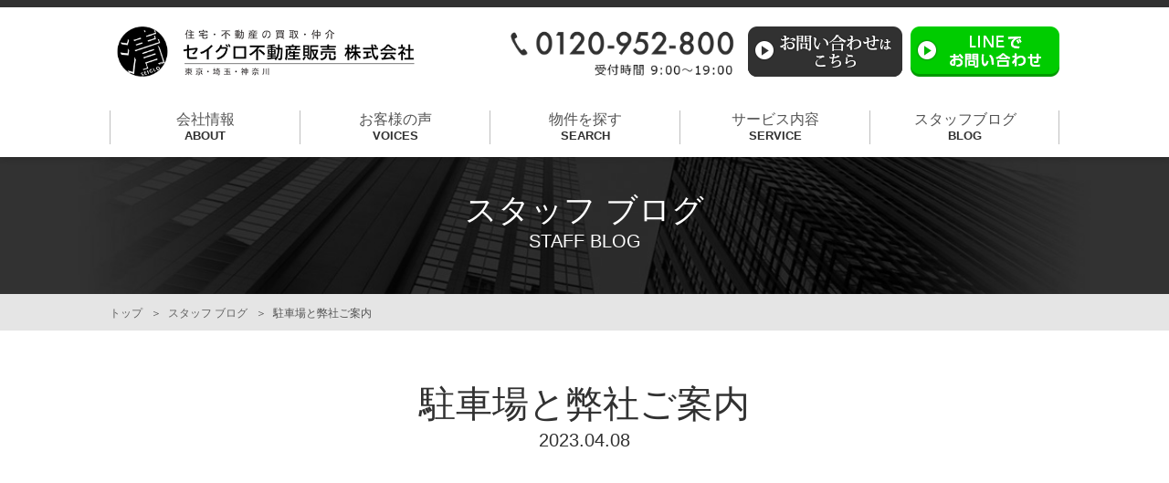

--- FILE ---
content_type: text/html
request_url: https://sei-globalincome.com/cms/webdir/38.html
body_size: 15373
content:
<!DOCTYPE html>
<html lang="ja" class="cs-PC"><!-- InstanceBegin template="/Templates/common.dwt" codeOutsideHTMLIsLocked="false" -->
<head>
<meta charset="utf-8">
<script async src="https://www.googletagmanager.com/gtag/js?id=G-5L44W489PG"></script>
<script>
	window.dataLayer = window.dataLayer || [];
	function gtag(){dataLayer.push(arguments);}
	gtag('js', new Date());

	gtag('config', 'G-5L44W489PG');
</script>
<title>駐車場と弊社ご案内 | セイグロ不動産販売株式会社</title>
<meta name="description" content="弊社へお越しになる方々へのご案内です。清・Globalincome株式会社カーナビ住所：東京都八王子市明神町3-7-4建物名：すずらんビル２F（１Fネイルサロン、元すずらん美容室）TEL：042-656-8285駐車場は近隣のコインパーキングをご...">
<link rel="contents" href="index_4.html">
<link rel="prev" href="39.html">
<link rel="next" href="37.html">
<link rel="stylesheet" href="/common/css/base.css?ver=24.12.27">
<link rel="stylesheet" href="/common/css/parts.css?ver=24.12.27">
<!--[if lt IE 9]>
<script src="/common/js/respond.src.js"></script>
<script src="/common/js/html5shiv.js"></script>
<![endif]-->

<!--[if lte IE 8]>
    <link rel="stylesheet" type="text/css" href="//lcns2.sugutsukaeru.jp/c803d429b782f84/6.0/a4b94adbcbff24406a11ec647abba536/css/pure-grids-responsive-old-ie-min.css">
<![endif]-->
<!--[if gt IE 8]><!-->
    <link rel="stylesheet" type="text/css" href="//lcns2.sugutsukaeru.jp/c803d429b782f84/6.0/a4b94adbcbff24406a11ec647abba536/css/pure-grids-responsive-min.css">
<!--<![endif]-->
<link rel="stylesheet" type="text/css" href="./parts/css/sugu-site.css">
<!--[if lte IE 8]>
	<link rel="stylesheet" type="text/css" href="./parts/css/sugu-site-old-ie.css">
<![endif]-->

<link rel="stylesheet" type="text/css" href="./parts/css/jquery-lightbox.css">
</head>
<!-- 38 = 38.html -->
<body>
<div id="container" class="top">
	<header id="header">
		<div class="spHeaderWrap">
			<div class="inner01">
				<div class="siteLogoWrap">
					<h1 class="siteTitle"><a href="/"><img src="/common/img/h01.png?ver=24.12.27" alt="セイグロ不動産販売株式会社"></a></h1>
				</div>
				<div class="contactWrap">
					<p class="tel"><img src="/common/img/tel.png" alt="Tel 0120-952-800　受付時間 9:00〜17:30（月曜日〜金曜日）"></p>
					<p class="contactButton1 sp_none"><a href="/contact/"><img src="/common/img/bt001.png" alt="お問い合わせはこちら"></a></p>
					<p class="contactButton2 sp_none"><a href="https://lin.ee/qrO9ddM" target="_blank"><img src="/common/img/bt002.png" alt="LINEお問い合わせ"></a></p>
					<p class="spContactButton"><a href="/contact/">お問い合わせ</a></p>
				</div>
			</div>
			<div class="menu">
				<div class="inner"><a class="menu-trigger" href="javascript:void(0);"> <span></span> <span></span> <span></span> </a></div>
			</div>
		</div>
		<nav id="globalNavi">
			<div class="inner">
				<ul class="dropmenu">
					<li><a href="/about/"><span>会社情報</span><em>ABOUT</em></a></li>
					<li><a href="/voices/webdir/"><span>お客様の声</span><em>VOICES</em></a></li>
					<li class="btn"><a href="javascript:void(0);"><span>物件を探す</span><em>SEARCH</em></a>
						<div class="child">
							<p class="close"><a class="menu-trigger" href="javascript:void(0);"> <span></span> <span></span> </a></p>
							<dl>
								<dt><a href="/list/?act=list">物件を探すトップへ</a></dt>
								<dd>
									<ul>
										<li><a href="/list/?act=list&kind=1">土地</a></li>
										<li><a href="/list/?act=list&kind=2">戸建（新築）</a></li>
										<li><a href="/list/?act=list&kind=3">マンション</a></li>
										<li><a href="/list/?act=list&kind=4">戸建（中古）</a></li>
									</ul>
								</dd>
							</dl>
						</div>
					</li>
					<li class="btn"><a href="javascript:void(0);"><span>サービス内容</span><em>SERVICE</em></a>
						<div class="child">
							<p class="close"><a class="menu-trigger" href="javascript:void(0);"> <span></span> <span></span> </a></p>
							<dl>
								<dt><a href="/service/">サービス内容トップへ</a></dt>
								<dd>
									<ul>
										<li><a href="/service/#anc01">即！買取サービス</a></li>
										<li><a href="/service/#anc02">不動産の売買・仲介サービス</a></li>
									</ul>
								</dd>
							</dl>
						</div>
					</li>
<li><a href="/cms/webdir/"><span>スタッフブログ</span><em>BLOG</em></a></li>
				</ul>
				<p class="tel"><img src="/common/img/tel.png" alt="Tel 0120-952-800　受付時間 9:00〜17:30（月曜日〜金曜日）"></p>
				<p class="contactButton"><a href="/contact/"><img src="/common/img/bt02.png" alt="まずはお気軽にご相談ください お問い合わせはこちら"></a></p>
				<p class="contactButton"><a href="https://lin.ee/qrO9ddM" target="_blank"><img src="/common/img/bt05.png" alt="LINEでのお問い合わせ"></a></p>
				<p class="spClose"><a href="javascript:void(0);">閉じる</a></p>
			</div>
		</nav>
	</header>
	<main>
		<div class="contentsWrap"><!-- InstanceBeginEditable name="edit_contentsWrap" -->
			<section>
				<div class="heading02Wrap about">
					<div class="heading02Inner">
						<h2 class="heading02"><span>スタッフ ブログ</span><em>STAFF BLOG</em></h2>
					</div>
				</div>
				<div class="topicPath">
					<ul>
						<li><a href="/">トップ</a></li>
						<li><a href="index.html">スタッフ ブログ</a></li>
						<li>駐車場と弊社ご案内</li>
					</ul>
				</div>
				<!-- /.topicPath -->
				<section class="sectionWrap">
					<h3 class="heading01"><span>駐車場と弊社ご案内</span><em>2023.04.08</em></h3>
					

					<div class="pure-g sugu-window">
					<div class="pure-u-1 sugu-container">

					<div class="pure-g sugu-article">

						<div class="pure-u sugu-article-left">

							<!-- sugu_image_1_begin -->
							<!-- 画像1（旧 article_image_1.txt） -->
							<div style="text-align: center">

		<!-- 画像1の表示指定。article.html の  部分に挿入されます。 -->
<div>
	<img src="38/chuushajou.jpg" alt="" class="pure-img">
</div>
				
						

								<!--<a href="38/" target="_blank" title="拡大:" class="image-link" data-caption="">
									</a>

								<a href="38/" target="_blank" title="拡大:" class="image-link" data-caption="">
									</a>

								<a href="38/" target="_blank" title="拡大:" class="image-link" data-caption="">
									</a>-->
							</div>
							<!-- sugu_image_3_end -->

							<div>
								<p>弊社へお越しになる方々へのご案内です。</p><br><p>清・Globalincome株式会社</p><br><p>カーナビ住所：東京都八王子市明神町3-7-4<br>建物名：すずらんビル２F（１Fネイルサロン、元すずらん美容室）<br>TEL：042-656-8285</p><br><p>駐車場は近隣のコインパーキングをご利用ください。</p><br><p>ご来店心よりお待ちしております。</p>
							</div>

							<!-- ファイルの表示 -->
							<ul class="sugu-file-list" style="margin:2rem auto">

							<!-- sugu_file_begin -->
							<!-- ファイルの表示 Ver. 6.0 以降（旧 article_file.txt） -->
							<li>
									
							</li>
							<!-- sugu_file_end -->

							</ul>

						</div><!-- /pure-u-md-2-3 pure-u-lg-3-4 -->

						<div class="pure-u pure-u-1 pure-u-md-1-3 pure-u-lg-1-4 sugu-article-right">

							<div id="sugu-t-image-index-example" style="display: none;">
							<!-- 画像の表示 連番方式 -->
							<!-- 画像（ファイル）の表示指定方法は2つあります。これは一つ目です。
							     詳細ページには Ver. 6.0で導入されました。従来は一覧のみで使用できた形式です。
							     テンプレート変数に、各画像を指定するための連番が含まれています。 -->
							<!-- 画像（ファイル）へのリンクを、画像以外の登録内容に付ける場合はこの形式を使って下さい。
							     画像（ファイル）がアップロードされなかった場合は、リンクが削除されても表示内容が残ります。 -->

							    <!-- 例1:画像（ファイル）が無くてもaタグで挟んだテキスト（記事タイトル）が表示される -->
								<a href="38/" title="">駐車場と弊社ご案内</a>

					            <!-- 例2:画像（ファイル）が無いとaタグで挟んだテキスト（画像タイトル）も削除される -->
								<a href="38/" title=""></a>

					            <!-- 例3:画像（ファイル）が無いとaタグで挟んだ固定テキストも削除される -->
								<a href="38/" title="">拡大画像はこちら</a>

								<!-- 例4:画像（ファイル）が無くてもaタグで挟んだテキスト（日付情報）が表示される -->
								<a href="38/" title="">2023-04-08</a>

								<!-- 例5:画像（ファイル）が無いとサムネイルもリンクも削除される -->
								<a href="38/" title=""></a>

								<!-- sugu-t-thumbnails-tags --
								サムネイル用画像タグ
								
								
								
								
								
								-->

								<!-- sugu-t-large-size-images-tags --
								拡大サイズ画像タグ
								
								
								
								
								
								-->

								<!-- sugu-t-images-as-a-file-tags --
								画像をファイルとして使う場合（アイコン表示）
								<a href="38/" title="" class="filelink "></a>
								<a href="38/" title="" class="filelink "></a>
								<a href="38/" title="" class="filelink "></a>
								<a href="38/" title="" class="filelink "></a>
								<a href="38/" title="" class="filelink "></a>
								-->

							</div>

							<div id="sugu-t-image-comment-example" style="display: none;">
							<!-- 画像の表示 タグセット方式 -->
							<!-- 画像（ファイル）の表示指定方法は2つあります。これは二つ目です。
							     Ver. 6.0 で新規導入されました。詳細ページで従来導入されていた外部ファイル（article_image_1.txt など）を使った表示と
							     同じ設定が可能で、画像が無ければタグセット（指定コメントで挟んだHTMLコード）全体が削除されます。
							     指定コメントとは、sugu_image_#_begin と sugu_image_#_end のコメントのペアです。
							     #は数字で、この数字が画像の連番を指定しています。 -->
							<!-- この形式は、例えば画像があった時だけキャプションを表示したい場合や、
							     画像があった時だけカスタム項目を使った詳細情報を付記したい場合などに使って下さい。 -->
							<!-- 画像用タグセット内のテンプレート変数は5つの画像全て共通で、
							     テンプレート変数内には連番方式のような通し番号の付記はありません。 -->

								<!-- sugu_image_2_begin -->
								<!-- 画像2 -->
								<div>
									<!-- 例: 画像があったら画像の説明をタイトルとして表示する。画像が無ければタグごと削除される -->
									<h4></h4>
									<a href="38/" target="_blank" title="拡大:" class="image-link" data-caption="">
									</a>
								</div>
								<!-- sugu_image_2_end -->
								<!-- sugu_image_3_begin -->
								<!-- 画像3 -->
								<div>
									<!-- 例: カスタム項目を使って画像の説明追記をしている。blocktext3 の入力の有無にかかわらず、
									     画像が無ければこの部分の表示が全て削除される。 -->
									<a href="38/" target="_blank" title="拡大:" class="image-link" data-caption="">
									</a>
									<p id="sugu-t-image3-description"></p>
								</div>
								<!-- sugu_image_3_end -->
								<!-- sugu_image_4_begin -->
								<!-- 画像4 -->
								<div>
									<!-- 変数について: 画像番号はテンプレート変数に含まれない。
									     画像番号はタグセットを囲っているHTMLコメントで指定されている。 -->
									<a href="38/" target="_blank" title="拡大:" class="image-link" data-caption="">
									</a>
								</div>
								<!-- sugu_image_4_end -->
								<!-- sugu_image_5_begin -->
								<!-- 画像5 -->
								<div>
									<!-- 例: 画像欄をファイルに使用（ファイル種別のアイコン表示）。 -->
									<a href="38/" title="" class="filelink "></a>
								</div>
								<!-- sugu_image_5_end -->
							</div><!-- /#sugu-t-image-comment-example -->
						</div><!-- /pure-u-md-1-3 pure-u-lg-1-4 -->

						<div class="pure-u pure-u-1">
							<!-- 不要な表示は削除して下さい -->
							<!-- <blockquote>弊社へお越しになる方々へのご案内です。清・Globalincome株式会社カーナビ住所：東京都八王子市明神町3-7-4建物名：すずらんビル２F（１Fネイルサロン、元すずらん美容室）TEL：042-656-8285駐車場は近隣のコインパーキングをご...</blockquote> -->

							<!-- カスタム項目:1行テキスト -->
							
							
							
							
							

							<!-- カスタム項目:複数行テキスト -->
							
							
							
							
							
						</div><!-- /pure-u-md-2-3 pure-u-lg-3-4 -->

					</div><!-- /pure-g -->

<!-- ページリンク -->
<div class="pure-g sugu-page-link">


	<div class="pure-u pure-u-1-4">
			<a href="39.html" class="pure-button">前へ</a>
	</div>
	<!--
	<div class="pure-u pure-u-1-2 sugu-text-center">
			<a href="index.html" class="pure-button">トップ一覧へ</a>
			<a href="index_4.html" class="pure-button sugu-t-to_index">一覧へ</a>
	</div>-->
	<div class="pure-u pure-u-1-4">
			<a href="37.html" class="pure-button sugu-pull-right">次へ</a>
	</div>

</div><!-- /sugu-page-link -->
</div>
</div>

				</section>

			</section>
			<p class="contactButton">
				<a href="/apply/"><img src="/common/img/bt03.png" alt="メールで売却・買取 無料査定申込はこちら"></a>　
				<a href="/contact/"><img src="/common/img/bt02.png" alt="まずはお気軽にご相談ください お問い合わせはこちら"></a><br><br>

								<a href="https://lin.ee/qrO9ddM" target="_blank"><img src="/common/img/bt05.png" alt="LINEでのお問い合わせはこちら"></a></p>
		</div>
		<!-- /.contentsWrap -->
	</main>
	<footer id="footer">
		<div class="inner01">
			<p class="pagetop"><a href="#container"><img src="/common/img/pagetop.png" alt="ページTOPへ"></a></p>
		</div>
		<div class="inner02">
			<div class="inner03">
				<div class="inner04">
					<p class="siteTitle"><small>住宅・不動産の買取・仲介　東京・埼玉・神奈川</small><br>セイグロ不動産販売株式会社<br>
						<span>〒192-0046 東京都八王子市明神町3-7-4すずらんビル２階<br class="pc_none"><span class="tel">TEL : 0120-952-800　FAX : 042-656-8286</span></span></p>
				</div>
			</div>
		</div>
		<div class="copyrightWrap">
			<p class="copyright"><small>（C）Sei Global Income Corporation, All Rights Reserved.</small></p>
		</div>
	</footer>
	<!-- /#footer -->
</div>
<!-- /#container -->
<script src="/common/js/jquery.min.js"></script>
<script src="/common/js/common.js"></script>
</body>
</html>


--- FILE ---
content_type: text/css
request_url: https://sei-globalincome.com/common/css/base.css?ver=24.12.27
body_size: 30227
content:
@charset "UTF-8";
/* -------------------------------------------------------------------
	reset
-------------------------------------------------------------------- */
html, body, div, span, object, iframe, h1, h2, h3, h4, h5, h6, p, blockquote, pre, abbr, address, cite, code, del, dfn, em, img, ins, kbd, q, samp, small, strong, sub, sup, var, b, i, dl, dt, dd, ol, ul, li, fieldset, form, label, legend, table, caption, tbody, tfoot, thead, tr, th, td, article, aside, canvas, details, figcaption, figure, footer, header, hgroup, menu, nav, section, summary, time, mark, audio, video {
  margin: 0;
  padding: 0;
  border: 0;
  outline: 0;
  font-size: 100%;
  vertical-align: baseline;
  background: transparent;
}

body {
  line-height: 1;
}

article, aside, details, figcaption, figure, footer, header, hgroup, menu, nav, section {
  display: block;
}

nav ul {
  list-style: none;
}

blockquote, q {
  quotes: none;
}

blockquote:before, blockquote:after, q:before, q:after {
  content: none;
}

a {
  margin: 0;
  padding: 0;
  font-size: 100%;
  vertical-align: baseline;
  background: transparent;
}

table {
  border-collapse: collapse;
  border-spacing: 0;
}

hr {
  display: block;
  height: 1px;
  border: 0;
  border-top: 1px solid #ccc;
  margin: 1em 0;
  padding: 0;
}

/* -------------------------------------------------------------------
	custom
-------------------------------------------------------------------- */
main {
  display: block;
  margin: 0;
  padding: 0;
  border: 0;
  outline: 0;
  font-size: 100%;
  vertical-align: baseline;
  background: transparent;
}

h1, h2, h3, h4, h5, h6, small {
  font-weight: normal;
}

ul, ol {
  list-style: none;
}

strong {
  font-weight: bold;
}

em {
  font-style: normal;
}

address {
  font-style: normal;
}

hr {
  display: none;
}

time {
  display: block;
}

sub, sup {
  position: relative;
  font-size: 10px;
  font-size: 1rem;
  line-height: 1;
}

sup {
  top: -0.5em;
}

sub {
  bottom: -0.25em;
}

img {
  vertical-align: bottom;
}

/* -------------------------------------------------------------------
	Base Style
-------------------------------------------------------------------- */
html {
  font-size: 62.5%;
  -webkit-text-size-adjust: 100%;
  -ms-text-size-adjust: 100%;
  -webkit-box-sizing: border-box;
  -moz-box-sizing: border-box;
  box-sizing: border-box;
}

@media screen and (min-width: 768px) {
  html {
    min-width: 1240px;
  }
}
*, *:before, *:after {
  -webkit-box-sizing: inherit;
  -moz-box-sizing: inherit;
  box-sizing: inherit;
}

body {
  min-width: 1240px;
  /*font-size: 1.4rem;*/
  font-family: "メイリオ", Meiryo, "ヒラギノ角ゴ Pro W3", "Hiragino Kaku Gothic Pro", "HiraKakuPro-W3", "ＭＳ Ｐゴシック", "MS PGothic", sans-serif;
  line-height: 1.7;
  color: #535353;
  word-wrap: break-word;
}

a:link {
  color: #0b3970;
  text-decoration: none;
  outline: none;
  transition-property: background-color, border-color, color, box-shadow;
  transition-duration: 0.4s;
}

a:link img {
  transition-property: opacity;
  transition-duration: 0.4s;
}

a:visited {
  color: #0b3970;
}

a:hover, a:hover > span {
  text-decoration: underline;
}

/*a:hover img {
	opacity: 0.8;
}*/
a:active {
  color: #0b3970;
}

/* -------------------------------------------------------------------
	utility
-------------------------------------------------------------------- */
.cs-aL {
  text-align: left !important;
}

.cs-aC {
  text-align: center !important;
}
.cs-aC03 {
  text-align: center !important;
  margin-top: 15px;
}
.cs-aR {
  text-align: right !important;
}

.cs-vT {
  vertical-align: top !important;
}

.cs-vM {
  vertical-align: middle !important;
}

.cs-vB {
  vertical-align: bottom !important;
}

.cs-small {
  font-size: 92% !important;
}

.cs-large {
  font-size: 109% !important;
}

.cs-largest {
  font-size: 121% !important;
}

.cs-bold {
  font-weight: bold !important;
}

.cs-mt_SS {
  margin-top: 0.5em !important;
}

.cs-mt_S {
  margin-top: 1em !important;
}

.cs-mt_M {
  margin-top: 1.5em !important;
}

.cs-mt_L {
  margin-top: 2em !important;
}

.cs-mt_LL {
  margin-top: 3em !important;
}

.cs-mAuto {
  margin-right: auto !important;
  margin-left: auto !important;
}

.cs-hide-text {
  text-indent: 100%;
  white-space: nowrap;
  overflow: hidden;
}

.cs-w01 {
  width: 01%;
}

.cs-w02 {
  width: 02%;
}

.cs-w03 {
  width: 03%;
}

.cs-w04 {
  width: 04%;
}

.cs-w05 {
  width: 05%;
}

.cs-w06 {
  width: 06%;
}

.cs-w07 {
  width: 07%;
}

.cs-w08 {
  width: 08%;
}

.cs-w09 {
  width: 09%;
}

.cs-w10 {
  width: 10%;
}

.cs-w11 {
  width: 11%;
}

.cs-w12 {
  width: 12%;
}

.cs-w13 {
  width: 13%;
}

.cs-w14 {
  width: 14%;
}

.cs-w15 {
  width: 15%;
}

.cs-w16 {
  width: 16%;
}

.cs-w17 {
  width: 17%;
}

.cs-w18 {
  width: 18%;
}

.cs-w19 {
  width: 19%;
}

.cs-w20 {
  width: 20%;
}

.cs-w21 {
  width: 21%;
}

.cs-w22 {
  width: 22%;
}

.cs-w23 {
  width: 23%;
}

.cs-w24 {
  width: 24%;
}

.cs-w25 {
  width: 25%;
}

.cs-w26 {
  width: 26%;
}

.cs-w27 {
  width: 27%;
}

.cs-w28 {
  width: 28%;
}

.cs-w29 {
  width: 29%;
}

.cs-w30 {
  width: 30%;
}

.cs-w31 {
  width: 31%;
}

.cs-w32 {
  width: 32%;
}

.cs-w33 {
  width: 33%;
}

.cs-w34 {
  width: 34%;
}

.cs-w35 {
  width: 35%;
}

.cs-w36 {
  width: 36%;
}

.cs-w37 {
  width: 37%;
}

.cs-w38 {
  width: 38%;
}

.cs-w39 {
  width: 39%;
}

.cs-w40 {
  width: 40%;
}

.cs-w41 {
  width: 41%;
}

.cs-w42 {
  width: 42%;
}

.cs-w43 {
  width: 43%;
}

.cs-w44 {
  width: 44%;
}

.cs-w45 {
  width: 45%;
}

.cs-w46 {
  width: 46%;
}

.cs-w47 {
  width: 47%;
}

.cs-w48 {
  width: 48%;
}

.cs-w49 {
  width: 49%;
}

.cs-w50 {
  width: 50%;
}

.cs-w51 {
  width: 51%;
}

.cs-w52 {
  width: 52%;
}

.cs-w53 {
  width: 53%;
}

.cs-w54 {
  width: 54%;
}

.cs-w55 {
  width: 55%;
}

.cs-w56 {
  width: 56%;
}

.cs-w57 {
  width: 57%;
}

.cs-w58 {
  width: 58%;
}

.cs-w59 {
  width: 59%;
}

.cs-w60 {
  width: 60%;
}

.cs-w61 {
  width: 61%;
}

.cs-w62 {
  width: 62%;
}

.cs-w63 {
  width: 63%;
}

.cs-w64 {
  width: 64%;
}

.cs-w65 {
  width: 65%;
}

.cs-w66 {
  width: 66%;
}

.cs-w67 {
  width: 67%;
}

.cs-w68 {
  width: 68%;
}

.cs-w69 {
  width: 69%;
}

.cs-w70 {
  width: 70%;
}

.cs-w71 {
  width: 71%;
}

.cs-w72 {
  width: 72%;
}

.cs-w73 {
  width: 73%;
}

.cs-w74 {
  width: 74%;
}

.cs-w75 {
  width: 75%;
}

.cs-w76 {
  width: 76%;
}

.cs-w77 {
  width: 77%;
}

.cs-w78 {
  width: 78%;
}

.cs-w79 {
  width: 79%;
}

.cs-w80 {
  width: 80%;
}

.cs-w81 {
  width: 81%;
}

.cs-w82 {
  width: 82%;
}

.cs-w83 {
  width: 83%;
}

.cs-w84 {
  width: 84%;
}

.cs-w85 {
  width: 85%;
}

.cs-w86 {
  width: 86%;
}

.cs-w87 {
  width: 87%;
}

.cs-w88 {
  width: 88%;
}

.cs-w89 {
  width: 89%;
}

.cs-w90 {
  width: 90%;
}

.cs-w91 {
  width: 91%;
}

.cs-w92 {
  width: 92%;
}

.cs-w93 {
  width: 93%;
}

.cs-w94 {
  width: 94%;
}

.cs-w95 {
  width: 95%;
}

.cs-w96 {
  width: 96%;
}

.cs-w97 {
  width: 97%;
}

.cs-w98 {
  width: 98%;
}

.cs-w99 {
  width: 99%;
}

.cs-w100 {
  width: 100%;
}

/* -----------------------------------------------------
	Container
----------------------------------------------------- */
body.open {
  position: fixed;
  top: 0;
  left: 0;
  height: 100%;
  overflow: hidden;
}

.contentsWrap {
  min-height: 700px;
}

html.cs-PC {
  /* -----------------------------------------------------
  		header
  ----------------------------------------------------- */
  /* -----------------------------------------------------
  		footer
  ----------------------------------------------------- */
}
html.cs-PC .sp_none {
  display: block;
}
html.cs-PC .pc_none {
  display: none;
}
html.cs-PC body {
  font-size: 1.6rem;/*1.4rem;*/
}
html.cs-PC #header {
  border-top: 8px solid #313131;
  padding-top: 21px;
}
html.cs-PC #header .menu {
  display: none;
}
html.cs-PC #header .inner01 {
  width: 1040px;
  margin: 0 auto;
}
html.cs-PC #header .inner01 .siteLogoWrap {
  float: left;
  width: 439px;
}

html.cs-PC #header .inner01 .siteLogoWrap .siteTitle {

}

html.cs-PC #header .inner01 .siteLogoWrap .siteTitle a {
  padding: 14px 0 0 0;
}

html.cs-PC #header .inner01 .siteLogoWrap .siteTitle a img {
  height: 55px;
  width: 347px;
  float:left;  /* 追加 20241205*/
}

html.cs-PC #header .inner01 .siteLogoWrap .linebn  {  /* 追加 20241205*/
  float:right;
  margin: 10px 45px 0 0;
}



html.cs-PC #header .inner01 .tel {
  float: left;
  width: 260px;
}
html.cs-PC #header .inner01 .tel img {
  width: 246px;
  height: auto;
}
html.cs-PC #header .inner01 .contactButton {
  float: left;
  width: 269px;
}

html.cs-PC #header .inner01 .contactButton1 {
  float: left;
  width: 169px;
}

html.cs-PC #header .inner01 .contactButton2 {
  float: right;
  width: 163px;
}


html.cs-PC #header .inner01 .contactButton a,
html.cs-PC #header .inner01 .contactButton1 a,
html.cs-PC #header .inner01 .contactButton2 a {
  transition: all 0.4s;
}

html.cs-PC #header .inner01 .contactButton a:hover,
html.cs-PC #header .inner01 .contactButton1 a:hover,
html.cs-PC #header .inner01 .contactButton2 a:hover {
  opacity: 0.7;
}

html.cs-PC #header .inner01 .spContactButton {
  display: none;
}
html.cs-PC #header #globalNavi {
  width: 1040px;
  margin: 22px auto 0;
  position: relative;
}
html.cs-PC #header #globalNavi .dropmenu {
  background: url(../img/bg02.png) no-repeat 100% 50%;
}
html.cs-PC #header #globalNavi .dropmenu li {
  float: left;
  background: url(../img/bg02.png) no-repeat 0 50%;
}
html.cs-PC #header #globalNavi .dropmenu li a {
  display: block;
  width: 207px;
  text-align: center;
  line-height: 1.3;
  min-height: 66px;
  padding: 15px 0 0;
  box-sizing: border-box;
  margin-left: 1px;
  text-decoration: none;
}
html.cs-PC #header #globalNavi .dropmenu li a span {
  color: #535353;
  font-size: 1.6rem;
  display: block;
  text-decoration: none;
}
html.cs-PC #header #globalNavi .dropmenu li a em {
  display: block;
  color: #313131;
  font-size: 1.3rem;
  font-weight: bold;
}
html.cs-PC #header #globalNavi .dropmenu li.hover {
  /*.child {
  	display: block;
  	opacity: 1;
  	top: 66px;
  }*/
}
html.cs-PC #header #globalNavi .dropmenu li.hover a {
  background: #313131;
}
html.cs-PC #header #globalNavi .dropmenu li.hover a span {
  color: #fff;
}
html.cs-PC #header #globalNavi .dropmenu li.hover a em {
  color: #fff;
}
html.cs-PC #header #globalNavi .dropmenu li .child {
  display: none;
  position: absolute;
  left: 0;
  top: 66px;
  background: rgba(67, 67, 67, 0.95);
  width: 1040px;
  padding: 35px 72px 0 41px;
  box-sizing: border-box;
  z-index: 2;
  transition: all 0.4s ease-in-out;
}
html.cs-PC #header #globalNavi .dropmenu li .child .close {
  position: absolute;
  top: 0;
  right: 1px;
  width: 52px;
  height: 52px;
  background: #313131;
  background: rgba(67, 67, 67, 0.95);
}
html.cs-PC #header #globalNavi .dropmenu li .child .close a {
  padding: 0;
  width: 52px;
  height: 52px;
  min-height: 52px;
}
html.cs-PC #header #globalNavi .dropmenu li .child .close .menu-trigger,
html.cs-PC #header #globalNavi .dropmenu li .child .close .menu-trigger span {
  display: inline-block;
  transition: all .4s;
  box-sizing: border-box;
}
html.cs-PC #header #globalNavi .dropmenu li .child .close .menu-trigger {
  position: relative;
  width: 100%;
  height: 22px;
}
html.cs-PC #header #globalNavi .dropmenu li .child .close .menu-trigger span {
  position: absolute;
  left: 22%;
  width: 54%;
  height: 2px;
  background-color: #fff;
  /*border-radius: 4px;*/
}
html.cs-PC #header #globalNavi .dropmenu li .child .close .menu-trigger span:nth-of-type(1) {
  top: 48%;
  -webkit-transform: rotate(-45deg);
  transform: rotate(-45deg);
}
html.cs-PC #header #globalNavi .dropmenu li .child .close .menu-trigger span:nth-of-type(2) {
  top: 48%;
  -webkit-transform: rotate(45deg);
  transform: rotate(45deg);
}
html.cs-PC #header #globalNavi .dropmenu li .child dl {
  position: relative;
}
html.cs-PC #header #globalNavi .dropmenu li .child dl dt {
  float: left;
  width: 30.9%;
}
html.cs-PC #header #globalNavi .dropmenu li .child dl dt a {
  border: 1px solid #fff;
  padding: 0.6em 0.8em;
  font-size: 1.6rem;
  line-height: 1;
  color: #fff;
  display: inline-block;
  width: auto !important;
  min-height: inherit;
  white-space: nowrap;
  background: none;
}
html.cs-PC #header #globalNavi .dropmenu li .child dl dt a:link span, html.cs-PC #header #globalNavi .dropmenu li .child dl dt a:link span, html.cs-PC #header #globalNavi .dropmenu li .child dl dt a:visited span {
  color: #fff;
}
html.cs-PC #header #globalNavi .dropmenu li .child dl dt a:hover {
  text-decoration: underline;
}
html.cs-PC #header #globalNavi .dropmenu li .child dl dd {
  float: left;
  width: 69.1%;
}
html.cs-PC #header #globalNavi .dropmenu li .child dl dd li {
  float: left;
  width: inherit;
  background: none;
  margin-bottom: 39px;
}
html.cs-PC #header #globalNavi .dropmenu li .child dl dd li a {
  width: auto;
  color: #fff;
  font-size: 1.6rem;
  display: inline-block;
  line-height: 1.4;
  background: url(../img/ic02.png) no-repeat 0 50%;
  min-height: 18px;
  padding: 2px 0 0 30px;
}
html.cs-PC #header #globalNavi .dropmenu li .child dl dd li a:hover {
  text-decoration: underline;
}
html.cs-PC #header #globalNavi .dropmenu li:nth-child(3) li:nth-child(odd) {
  width: 46%;
}
html.cs-PC #header #globalNavi .dropmenu li:nth-child(3) li:nth-child(even) {
  width: 54%;
}
html.cs-PC #header #globalNavi .dropmenu li:nth-child(4) li:nth-child(odd) {
  width: 52.5%;
}
html.cs-PC #header #globalNavi .dropmenu li:nth-child(4) li:nth-child(even) {
  width: 47.5%;
}
/* 追加 */
html.cs-PC #header #globalNavi .dropmenu li:nth-child(5) li:nth-child(odd) {
  width: 52.5%;
}
html.cs-PC #header #globalNavi .dropmenu li:nth-child(5) li:nth-child(even) {
  width: 47.5%;
}
/* //追加 */
/*
html.cs-PC #header #globalNavi .dropmenu li:nth-child(5) a {
  width: 206px;
}*/
html.cs-PC #header #globalNavi .tel {
  display: none;
}
html.cs-PC #header #globalNavi .contactButton {
  display: none;
}
html.cs-PC #header #globalNavi .spClose {
  display: none;
}
html.cs-PC #footer .inner01 {
  width: 1040px;
  height: 93px;
  margin: 0 auto;
  position: relative;
  background: url(../img/bg01.png) no-repeat 0 0;
}
html.cs-PC #footer .inner01 .pagetop {
  position: absolute;
  right: 0;
  top: 12px;
}
html.cs-PC #footer .inner01 .pagetop a {
  display: block;
  width: 91px;
  height: 64px;
}
html.cs-PC #footer .inner01 .pagetop a img {
  width: 91px;
  height: 64px;
}
html.cs-PC #footer .inner02 {
  background-color: #eeeeee;
  padding-top: 43px;
}
html.cs-PC #footer .inner02 .inner03 {
  width: 1040px;
  margin: 0 auto;
}
html.cs-PC #footer .inner02 .inner03 .dropmenu li {
  float: left;
}
html.cs-PC #footer .inner02 .inner03 .dropmenu li:nth-child(1) {
  width: 186px;/*146px;*/
}
html.cs-PC #footer .inner02 .inner03 .dropmenu li:nth-child(2) {
  width: 200px;/*160px;*/
}
html.cs-PC #footer .inner02 .inner03 .dropmenu li:nth-child(3) {
  width: 238px;/*308px;*/
}
html.cs-PC #footer .inner02 .inner03 .dropmenu li:nth-child(4) {
  width: 256px;/*296px;*/
}
html.cs-PC #footer .inner02 .inner03 .dropmenu li:nth-child(5) {
  width: 160px;/*130px;*/
}
html.cs-PC #footer .inner02 .inner03 .dropmenu li a {
  background: url(../img/ic01.png) no-repeat 0 50%;
  background-size: 20px auto;
  min-height: 20px;
  padding: 3px 0 3px 30px;
}
html.cs-PC #footer .inner02 .inner03 .dropmenu li a span {
  color: #535353;
  font-size: 1.4rem;
  font-weight: bold;
}
html.cs-PC #footer .inner02 .inner03 .dropmenu li a em {
  display: none;
}
html.cs-PC #footer .inner02 .inner03 .dropmenu li .close {
  display: none;
}
html.cs-PC #footer .inner02 .inner03 .dropmenu li dl {
  margin-top: 6px;
}
html.cs-PC #footer .inner02 .inner03 .dropmenu li dl dt {
  display: none;
}
html.cs-PC #footer .inner02 .inner03 .dropmenu li dl dd li {
  float: none;
  width: inherit !important;
}
html.cs-PC #footer .inner02 .inner03 .dropmenu li dl dd li a {
  font-size: 1.2rem;
  line-height: 2.08333;
  color: #7d7d7d;
  background: none;
  padding-left: 1em;
  margin-left: 16px;
  position: relative;
}
html.cs-PC #footer .inner02 .inner03 .dropmenu li dl dd li a:before {
  position: absolute;
  top: 0.85em;
  left: 0.05em;
  content: '';
  margin-right: 0.25em;
  width: 2px;
  height: 2px;
  background: #7d7d7d;
}
html.cs-PC #footer .inner02 .inner03 .dropmenu li dl dd li a:before:hover {
  text-decoration: none;
}
html.cs-PC #footer .inner02 .inner03 .inner04 {
  border-top: 1px solid #bfbfbf;
  margin-top: 56px;
  padding: 20px 0 18px;
}
html.cs-PC #footer .inner02 .inner03 .inner04 .siteTitle {
  display: block;
  background: url(../img/logo.png) no-repeat 0 10px;
  background-size: 50px auto;
  min-height: 50px;
  padding: 0px 0 0 71px;
  font-size: 1.6rem;
  font-weight: bold;
  line-height: 1.55;
}
html.cs-PC #footer .inner02 .inner03 .inner04 .siteTitle small {
  font-size: 1.2rem;
}
html.cs-PC #footer .inner02 .inner03 .inner04 .siteTitle span {
  font-size: 1.4rem;
}
html.cs-PC #footer .inner02 .inner03 .inner04 .siteTitle span .tel {
  margin-left: 2em;
}
html.cs-PC #footer .copyrightWrap {
  background-color: #313131;
}
html.cs-PC #footer .copyrightWrap .copyright {
  width: 1040px;
  margin: 0 auto;
}
html.cs-PC #footer .copyrightWrap .copyright small {
  display: block;
  font-size: 1.2rem;
  line-height: 1.1;
  text-align: right;
  color: #fff;
  padding: 12px 0;
}

/* -------------------------------------------------------------------
	SP
-------------------------------------------------------------------- */
html.cs-Mobile {
  font-size: 62.5%;
  /* -----------------------------------------------------
  		header
  ----------------------------------------------------- */
  /* -----------------------------------------------------
  		footer
  ----------------------------------------------------- */
}
html.cs-Mobile .sp_none {
  display: none;
}
html.cs-Mobile .pc_none {
  display: block;
}
html.cs-Mobile body {
  min-width: 0;
  overflow-x: hidden;
  /*font-size: 1.4rem;
  font-size: 1.2rem;*/
}
html.cs-Mobile body p {
  font-size: 1.7rem;
}

html.cs-Mobile img {
  width: 100%;
  height: auto;
}

html.cs-Mobile img.width70 {
  width: 70px;
  height: auto;
}

html.cs-Mobile img.width32 {
  width: 32px;
  height: auto;
}

html.cs-Mobile .contactButton,
html.cs-Mobile .LINEcontactButton { /*追加　241205*/
  margin: auto 5px;
}

html.cs-Mobile #header .spHeaderWrap {
  position: fixed;
  top: 0;
  left: 0;
  width: 100%;
  z-index: 100;
  background: #fff;
  border-bottom: 1px solid #959595;
}
html.cs-Mobile #header .spHeaderWrap .inner01 {
  float: left;
  width: calc(100% - 72px);
  margin: 0;
  box-sizing: border-box;
}
html.cs-Mobile #header .spHeaderWrap .inner01 .siteLogoWrap {
  float: left;
  width: 73.65196%;
}
html.cs-Mobile #header .spHeaderWrap .inner01 .siteLogoWrap .siteTitle {
  padding: 4.99168% 6.82196% 0 4.99168%;
}
html.cs-Mobile #header .spHeaderWrap .inner01 .siteLogoWrap .siteTitle a img {
  width: 100%;
  height: auto;
}
html.cs-Mobile #header .spHeaderWrap .inner01 .linebn,
html.cs-Mobile #header .spHeaderWrap .contactWrap .ContactButton1,
html.cs-Mobile #header .spHeaderWrap .contactWrap .ContactButton2 { /* 追加 20241205*/
  display: none;
}
html.cs-Mobile #header .spHeaderWrap .inner01 .spContactButton {
  float: right;
  width: 26.34804%;
  padding-top: 4.16667%;
}
html.cs-Mobile #header .spHeaderWrap .inner01 .spContactButton a {
  display: block;
  text-align: center;
  font-size: 0.95rem;
  color: #000;
  background: url(../img/ic04.png) no-repeat 50% 0;
  background-size: 31.62791% auto;
  padding-top: 26.97674%;
}
html.cs-Mobile #header .spHeaderWrap .inner01 .tel,
html.cs-Mobile #header .spHeaderWrap .inner01 .contactButton {
  display: none;
}
html.cs-Mobile #header .spHeaderWrap .menu {
  float: right;
  width: 72px;
  background-color: #313131;
  position: relative;
}
html.cs-Mobile #header .spHeaderWrap .menu .inner {
  position: absolute;
  top: 50%;
  left: 0;
  width: 100%;
  padding: 0 27.08333%;
  margin-top: -11px;
}
html.cs-Mobile #header .spHeaderWrap .menu .inner .menu-trigger,
html.cs-Mobile #header .spHeaderWrap .menu .inner .menu-trigger span {
  display: inline-block;
  transition: all .4s;
  box-sizing: border-box;
}
html.cs-Mobile #header .spHeaderWrap .menu .inner .menu-trigger {
  position: relative;
  width: 100%;
  height: 22px;
}
html.cs-Mobile #header .spHeaderWrap .menu .inner .menu-trigger span {
  position: absolute;
  left: 0;
  width: 100%;
  height: 2px;
  background-color: #fff;
  /*border-radius: 4px;*/
}
html.cs-Mobile #header .spHeaderWrap .menu .inner .menu-trigger span:nth-of-type(1) {
  top: 0;
}
html.cs-Mobile #header .spHeaderWrap .menu .inner .menu-trigger span:nth-of-type(2) {
  top: 10px;
}
html.cs-Mobile #header .spHeaderWrap .menu .inner .menu-trigger span:nth-of-type(3) {
  bottom: 0;
}
html.cs-Mobile #header .spHeaderWrap .menu .inner .menu-trigger.active span:nth-of-type(1) {
  -webkit-transform: translateY(10px) rotate(-45deg);
  transform: translateY(10px) rotate(-45deg);
}
html.cs-Mobile #header .spHeaderWrap .menu .inner .menu-trigger.active span:nth-of-type(2) {
  opacity: 0;
}
html.cs-Mobile #header .spHeaderWrap .menu .inner .menu-trigger.active span:nth-of-type(3) {
  -webkit-transform: translateY(-10px) rotate(45deg);
  transform: translateY(-10px) rotate(45deg);
}
html.cs-Mobile #header #globalNavi {
  display: none;
  width: 100%;
  background: #fff;
  padding-bottom: 10.41667%;
  position: fixed;
  top: 0;
  left: 0;
  width: 100%;
  height: 100%;
  z-index: 10;
}
html.cs-Mobile #header #globalNavi .inner {
  height: 100%;
  padding-bottom: 10.41667%;
  overflow: scroll;
  -webkit-overflow-scrolling: touch;
  overflow-scrolling: touch;
}
html.cs-Mobile #header #globalNavi .inner .dropmenu {
  background: url(../img/bg02.png) no-repeat 100% 50%;
}
html.cs-Mobile #header #globalNavi .inner .dropmenu li {
  background: #fff;
  border-bottom: 1px solid #bfbfbf;
}
html.cs-Mobile #header #globalNavi .inner .dropmenu li.btn .child {
  display: none;
}
html.cs-Mobile #header #globalNavi .inner .dropmenu li.btn .child .close {
  display: none;
}
html.cs-Mobile #header #globalNavi .inner .dropmenu li.btn a span:after {
  position: absolute;
  top: 50%;
  right: 0;
  color: #313131;
  content: '＋';
  font-size: 3rem;
}
html.cs-Mobile #header #globalNavi .inner .dropmenu li.btn.active a span:after {
  position: absolute;
  top: 50%;
  right: 1.11111%;
  color: #313131;
  content: '−';
  font-size: 3rem;
}
html.cs-Mobile #header #globalNavi .inner .dropmenu li a {
  display: block;
  font-size: 2rem;
  line-height: 1;
  padding: 1.125em 3.125% 1em;
  text-decoration: none;
}
html.cs-Mobile #header #globalNavi .inner .dropmenu li a span {
  display: block;
  text-align: center;
  font-size: 2rem;
  color: #313131;
  position: relative;
  text-decoration: none;
}
html.cs-Mobile #header #globalNavi .inner .dropmenu li a em {
  display: block;
  text-align: center;
  font-size: 1.9rem;
  color: #313131;
  margin-top: 0.5em;
}
html.cs-Mobile #header #globalNavi .inner .dropmenu li dl {
  margin-top: 3px;
}
html.cs-Mobile #header #globalNavi .inner .dropmenu li dl dt a {
  font-size: 1.9rem;
  line-height: 1.4;
  color: #fff;
  background: none;
  padding-left: 0;
  padding: 1.125em 0.35em 1.125em 10.41667%;
  background: #535353 url(../img/ic05.png) no-repeat 3.125% 50%;
  background-size: 20px auto;
}
html.cs-Mobile #header #globalNavi .inner .dropmenu li dl dd {
  border-top: 1px solid #bfbfbf;
}
html.cs-Mobile #header #globalNavi .inner .dropmenu li dl dd li {
  background: #fff;
}
html.cs-Mobile #header #globalNavi .inner .dropmenu li dl dd li:last-child {
  border-bottom: none;
}
html.cs-Mobile #header #globalNavi .inner .dropmenu li dl dd li a {
  font-size: 1.9rem;
  line-height: 1.4;
  color: #fff;
  background: none;
  padding-left: 0;
  padding: 1.125em 0.35em 1.125em 10.41667%;
  background: #535353 url(../img/ic05.png) no-repeat 3.125% 50%;
  background-size: 20px auto;
}
html.cs-Mobile #header #globalNavi .inner .tel {
  margin: 8.4375% 15% 5.3125% 13.95833%;
}
html.cs-Mobile #header #globalNavi .inner .linebn { /* 追加 20241205*/
  margin: 8.4375% 27.3%;
}
html.cs-Mobile #header #globalNavi .inner .contactButton {
  margin: 0 3.125%;
  margin-bottom: 11.66667%;
}
html.cs-Mobile #header #globalNavi .inner .spClose {
  display: block;
  background: #bfbfbf;
  margin: 0 3.125%;
  text-align: center;
}
html.cs-Mobile #header #globalNavi .inner .spClose a {
  display: block;
  font-size: 2rem;
  color: #fff;
  padding: 1em 0;
}
html.cs-Mobile #header #globalNavi .inner .spClose a:after {
  content: '×';
  font-size: 3rem;
  line-height: 1;
  margin-left: 0.5em;
}
html.cs-Mobile #footer .inner01 {
  width: 93.75%;
  margin: 0 auto;
  background: url(../img/bg01.png) no-repeat 0 100%;
  background-size: 100% auto;
}
html.cs-Mobile #footer .inner01 .pagetop {
  text-align: right;
  padding-bottom: 13.75%;
}
html.cs-Mobile #footer .inner01 .pagetop img {
  width: 15%;
  height: auto;
}
html.cs-Mobile #footer .inner02 {
  background-color: #eeeeee;
}
html.cs-Mobile #footer .inner02 .inner03 {
  width: 100%;
}
html.cs-Mobile #footer .inner02 .inner03 .dropmenu li {
  border-bottom: 1px solid #bfbfbf;
}
html.cs-Mobile #footer .inner02 .inner03 .dropmenu li.btn .child {
  display: none;
}
html.cs-Mobile #footer .inner02 .inner03 .dropmenu li.btn .child .close {
  display: none;
}
html.cs-Mobile #footer .inner02 .inner03 .dropmenu li.btn a span:after {
  position: absolute;
  right: 0;
  content: '＋';
  font-size: 2rem;
}
html.cs-Mobile #footer .inner02 .inner03 .dropmenu li.btn.active a span:after {
  position: absolute;
  right: 0.77778%;
  content: '−';
  font-size: 2rem;
}
html.cs-Mobile #footer .inner02 .inner03 .dropmenu li a {
  display: block;
  font-size: 2rem;
  line-height: 1;
  padding: 1.125em 3.125%;
  text-decoration: none;
}
html.cs-Mobile #footer .inner02 .inner03 .dropmenu li a span {
  display: block;
  color: #535353;
  background: url(../img/ic01.png) no-repeat 0 50%;
  background-size: 20px auto;
  padding-left: 35px;
  text-decoration: none;
  position: relative;
}
html.cs-Mobile #footer .inner02 .inner03 .dropmenu li a em {
  display: none;
}
html.cs-Mobile #footer .inner02 .inner03 .dropmenu li dl {
  margin-top: 3px;
}
html.cs-Mobile #footer .inner02 .inner03 .dropmenu li dl dt {
  background: #fff;
  border-top: 1px solid #bfbfbf;
}
html.cs-Mobile #footer .inner02 .inner03 .dropmenu li dl dt a {
  font-size: 2rem;
  line-height: 1.4;
  color: #7d7d7d;
  background: none;
  padding-left: 0;
  padding: 1.125em 0.35em 1.125em 2.35em;
  position: relative;
}
html.cs-Mobile #footer .inner02 .inner03 .dropmenu li dl dt a:before {
  position: absolute;
  left: 0.55em;
  content: '・';
  margin-right: 0.65em;
}
html.cs-Mobile #footer .inner02 .inner03 .dropmenu li dl dd {
  border-top: 1px solid #bfbfbf;
}
html.cs-Mobile #footer .inner02 .inner03 .dropmenu li dl dd li {
  float: none;
  width: inherit !important;
  background: #fff;
}
html.cs-Mobile #footer .inner02 .inner03 .dropmenu li dl dd li:last-child {
  border-bottom: none;
}
html.cs-Mobile #footer .inner02 .inner03 .dropmenu li dl dd li a {
  font-size: 2rem;
  line-height: 1.4;
  color: #7d7d7d;
  background: none;
  padding-left: 0;
  padding: 1.125em 0.35em 1.125em 2.35em;
  position: relative;
}
html.cs-Mobile #footer .inner02 .inner03 .dropmenu li dl dd li a:before {
  position: absolute;
  left: 0.55em;
  content: '・';
  margin-right: 0.65em;
}
html.cs-Mobile #footer .inner02 .inner03 .inner04 {
  padding: 10.41667% 3.125% 4.375%;
}
html.cs-Mobile #footer .inner02 .inner03 .inner04 .siteTitle {
  display: block;
  background: url(../img/logo.png) no-repeat 0 0;
  background-size: 13.77778% auto;
  background-size: 62px auto;
  min-height: 62px;
  padding: 0 0 0 16.44444%;
  padding: 0 0 0 74px;
  font-size: 1.5rem;
  line-height: 1.2;
}
html.cs-Mobile #footer .inner02 .inner03 .inner04 .siteTitle small {
  display: inline-block;
  font-size: 1.2rem;
  line-height: 1.38;
  margin-top: -1.25em;
}
html.cs-Mobile #footer .inner02 .inner03 .inner04 .siteTitle span {
  display: inline-block;
  font-size: 1.3rem;
  line-height: 1.53846;
  margin-top: 0.5em;
}
html.cs-Mobile #footer .inner02 .inner03 .inner04 .siteTitle span .tel {
  margin-top: 0;
  display: inline-block;
}
html.cs-Mobile #footer .inner02 .inner03 .inner04 .siteTitle span br {
  display: none;
}
html.cs-Mobile #footer .copyrightWrap {
  background-color: #313131;
}
html.cs-Mobile #footer .copyrightWrap .copyright {
  width: 100%;
  margin: 0 auto;
}
html.cs-Mobile #footer .copyrightWrap .copyright small {
  display: block;
  font-size: 1.3rem;
  line-height: 1.1;
  text-align: center;
  color: #fff;
  padding: 2.5% 0;
}

/*
html.cs-PC.cs-Tablet {
	#header {
		#globalNavi {
			.dropmenu {
				li {
					a {
						pointer-events: none;
					}
				}
			}
		}
	}
}
*/
/* -----------------------------------------------------
	textIndentBase
----------------------------------------------------- */
/* -----------------------------------------------------
	columnLayout
----------------------------------------------------- */
.columnLayout {
  clear: both;
}
.columnLayout .colLeft {
  float: left;
}
.columnLayout .colRight {
  float: right;
}

/* -----------------------------------------------------
	Clearfix
----------------------------------------------------- */
html.cs-PC #header .inner01:after, html.cs-PC #header #globalNavi .dropmenu:after, html.cs-PC #footer .inner02 .inner03 .dropmenu:after, html.cs-Mobile #header .spHeaderWrap:after, html.cs-Mobile #header .spHeaderWrap .inner01:after, html.cs-Mobile #header #globalNavi .inner .dropmenu:after, html.cs-Mobile #footer .inner02 .inner03 .dropmenu:after, .columnLayout:after {
  content: ".";
  display: block;
  height: 0;
  font-size: 0;
  clear: both;
  visibility: hidden;
}

html.cs-PC #header .inner01, html.cs-PC #header #globalNavi .dropmenu, html.cs-PC #footer .inner02 .inner03 .dropmenu, html.cs-Mobile #header .spHeaderWrap, html.cs-Mobile #header .spHeaderWrap .inner01, html.cs-Mobile #header #globalNavi .inner .dropmenu, html.cs-Mobile #footer .inner02 .inner03 .dropmenu, .columnLayout {
  *display: inline-table;
  *zoom: 1;
}


--- FILE ---
content_type: text/css
request_url: https://sei-globalincome.com/common/css/parts.css?ver=24.12.27
body_size: 43142
content:
@charset "UTF-8";
html.cs-PC .ceoName dd span, html.cs-Mobile .ceoName dd span {
  font-family: "游明朝", YuMincho, "ヒラギノ明朝 ProN W3", "Hiragino Mincho ProN", "HG明朝E", "ＭＳ Ｐ明朝", "ＭＳ 明朝", serif;
}

html.cs-PC {
  /* -----------------------------------------------------
  	section
  ----------------------------------------------------- */
  /* -----------------------------------------------------
  	heading
  ----------------------------------------------------- */
  /* -----------------------------------------------------
  	contactButton
  ----------------------------------------------------- */
  /* -----------------------------------------------------
  	topicPath
  ----------------------------------------------------- */
  /* -----------------------------------------------------
  	anchorLink
  ----------------------------------------------------- */
  /* -----------------------------------------------------
  	anchorLink02
  ----------------------------------------------------- */
  /* -----------------------------------------------------
  	ceoName
  ----------------------------------------------------- */
  /* -----------------------------------------------------
  	table
  ----------------------------------------------------- */
  /* -----------------------------------------------------
  	list01
  ----------------------------------------------------- */
  /* -----------------------------------------------------
  	googleLink
  ----------------------------------------------------- */
  /* -----------------------------------------------------
  	advantageSection
  ----------------------------------------------------- */
  /* -----------------------------------------------------
  	serviceSection
  ----------------------------------------------------- */
  /* -----------------------------------------------------
  	formButton
  ----------------------------------------------------- */
}
html.cs-PC section + section {
  margin-top: 50px;
}
html.cs-PC p + section {
  margin-top: 50px;
}
html.cs-PC .heading01 {
  line-height: 1.35;
  margin-bottom: 45px;/*35px*/
}
html.cs-PC .heading01 span {
  color: #313131;
  display: block;
  font-size: 4.0rem;
  text-align: center;
}
html.cs-PC .heading01 em {
  color: #313131;
  display: block;
  font-size: 2.0rem;
  text-align: center;
}
html.cs-PC .heading02Wrap {
  width: 100%;
  height: 150px;
}
html.cs-PC .heading02Wrap.about {
  background: url(/about/img/index_bg01.jpg) no-repeat 50% 0;
  background-size: 100% auto;
}
html.cs-PC .heading02Wrap.advantage {
  background: url(/advantage/img/index_bg01.jpg) no-repeat 50% 0;
  background-size: 100% auto;
}
html.cs-PC .heading02Wrap.service {
  background: url(/service/img/index_bg01.jpg) no-repeat 50% 0;
  background-size: 100% auto;
}
html.cs-PC .heading02Wrap.contact {
  background: url(/contact/img/index_bg01.jpg) no-repeat 50% 0;
  background-size: 100% auto;
}
html.cs-PC .heading02Wrap .heading02Inner {
  width: 100%;
  display: table;
}
html.cs-PC .heading02Wrap .heading02Inner .heading02 {
  color: #fff;
  display: table-cell;
  vertical-align: middle;
  height: 150px;
}
html.cs-PC .heading02Wrap .heading02Inner .heading02 span {
  display: block;
  text-align: center;
  font-size: 3.5rem;
}
html.cs-PC .heading02Wrap .heading02Inner .heading02 em {
  display: block;
  text-align: center;
  font-size: 2.0rem;
}
html.cs-PC .heading03 {
  color: #313131;
  font-size: 3.5rem;
  line-height: 1.35;
  margin-bottom: 15px;
  text-align: center;
}
html.cs-PC .heading03 span {
  color: #313131;
  font-size: 2.0rem;
  text-align: center;
  display: block;
}
html.cs-PC .heading03 em {
  color: #313131;
  font-size: 3.5rem;
  text-align: center;
  margin-left: 0.1em;
}
html.cs-PC figure + .heading03 {
  margin-top: 55px;
}
html.cs-PC figure + .heading05 {
  margin-top: 55px;
}
html.cs-PC .heading03 + section {
  margin-top: 48px;
}
html.cs-PC .heading04 {
  color: #313131;
  font-size: 3.0rem;
  line-height: 1.35;
  padding-bottom: 5px;
  margin-bottom: 15px;
  border-bottom: 1px solid #313131;
}
html.cs-PC .heading04.type02 {
  letter-spacing: 0.5em;
}
html.cs-PC .heading05 {
  text-align: center;
  color: #313131;
  font-size: 2.5rem;
  line-height: 1.35;
  margin-bottom: 35px;
}
html.cs-PC .heading06 {
  text-align: center;
  margin-bottom: 60px;
}
html.cs-PC .heading06 span {
  color: #313131;
  display: inline-block;
  border: 1px solid #313131;
  font-size: 3.0rem;
  line-height: 1;
  padding: 0.8em 0.5em;
}
html.cs-PC .heading03 + .heading06 {
  margin-top: 32px;
}
html.cs-PC .heading07 {
  color: #313131;
  font-size: 3.5rem;
  line-height: 1.35;
  margin-bottom: 15px;
  text-align: center;
}
html.cs-PC .note01 {
  font-size: 1.2rem;
  padding-left: 1.4em;
  text-indent: -1.4em;
}
html.cs-PC .note01:before {
  content: '※';
  margin-right: 0.4em;
}
html.cs-PC .contentsWrap .contactButton {
  text-align: center;
  margin: 0 0 40px;　 /*調整　241205*/
}
html.cs-PC .contentsWrap .contactButton img {
  width: 492px;
  height: auto;
}
html.cs-PC .contentsWrap section + .contactButton {
  margin-top: 20px;
}
html.cs-PC .contentsWrap .LINEcontactButton {　 /*追加　241205*/
  text-align: center;
  margin: 0 0 100px;
}
html.cs-PC .contentsWrap .LINEcontactButton img {　 /*追加　241205*/
  width: 492px;
  height: auto;
}
html.cs-PC .contentsWrap section + .LINEcontactButton {　 /*追加　241205*/
  margin-top: 20px;
}



html.cs-PC .topicPath {
  background: #e5e5e5;
  margin-bottom: 53px;
}
html.cs-PC .topicPath ul {
  width: 1040px;
  margin: 0 auto;
}
html.cs-PC .topicPath ul li {
  display: inline-block;
  font-size: 1.2rem;
  line-height: 1;
  padding: 1.22em 0 1.08em;
}
html.cs-PC .topicPath ul li:after {
  content: "＞";
  margin: 0 0.25em 0 0.75em;
}
html.cs-PC .topicPath ul li:last-child:after {
  content: "";
}
html.cs-PC .topicPath ul li a {
  color: #626262;
}
html.cs-PC .anchorLink {
  width: 1040px;
  margin: 0 auto 40px;
}
html.cs-PC .anchorLink li {
  float: left;
  width: 510px;
  margin-bottom: 20px;
}
html.cs-PC .anchorLink li:nth-child(2n+1) {
  margin-right: 20px;
}
html.cs-PC .anchorLink li a {
  display: block;
  display: table-cell;
  width: 510px;
  height: 3.25em;
  vertical-align: middle;
  border: 1px solid #313131;
  text-align: center;
  font-size: 2.8rem;
  line-height: 1.25;
  position: relative;
}
html.cs-PC .anchorLink li a span {
  position: absolute;
  top: 9px;
  left: 25px;
  font-size: 6.0rem;
}
html.cs-PC .anchorLink li a:before {
  position: absolute;
  top: 42px;
  right: 38px;
  content: ' ';
  width: 17px;
  height: 2px;
  background-color: #313131;
  -webkit-transform: rotate(-45deg);
  transform: rotate(-45deg);
}
html.cs-PC .anchorLink li a:after {
  position: absolute;
  top: 42px;
  right: 49px;
  content: ' ';
  width: 17px;
  height: 2px;
  background-color: #313131;
  -webkit-transform: rotate(45deg);
  transform: rotate(45deg);
}
html.cs-PC .anchorLink02Wrap p {
  display: none;
}
html.cs-PC .anchorLink02Wrap .anchorLink02 {
  width: 1040px;
  margin: 34px auto 35px;
}
html.cs-PC .anchorLink02Wrap .anchorLink02 li {
  float: left;
  width: 511px;/*256px;*/
  margin-right: 5px;
  margin-bottom: 5px;
}
html.cs-PC .anchorLink02Wrap .anchorLink02 li:nth-child(2) {
  width: 510px;/*255px;*/
  margin-right: 0;
}
html.cs-PC .anchorLink02Wrap .anchorLink02 li a {
  display: table-cell;
  width: 511px;/*256px;*/
  height: 200px;
  vertical-align: middle;
  border: 1px solid #313131;
  text-align: center;
  font-size: 2.7rem;
  line-height: 1.25;
  padding-bottom: 0.5em;
  position: relative;
}
html.cs-PC .anchorLink02Wrap .anchorLink02 li a:before {
  position: absolute;
  top: 178px;
  left: 244px;/*124px;*/
  content: ' ';
  width: 20px;
  height: 2px;
  background-color: #313131;
  -webkit-transform: rotate(-45deg);
  transform: rotate(-45deg);
}
html.cs-PC .anchorLink02Wrap .anchorLink02 li a:after {
  position: absolute;
  top: 178px;
  left: 231px;/*111px;*/
  content: ' ';
  width: 20px;
  height: 2px;
  background-color: #313131;
  -webkit-transform: rotate(45deg);
  transform: rotate(45deg);
}
html.cs-PC .anchorLink02Wrap.fixed {
  position: fixed;
  bottom: 0;
  z-index: 100;
  width: 100%;
  padding: 12px 0 8px;
  background: #313131;
}
html.cs-PC .anchorLink02Wrap.fixed p {
  display: inline-block;
  text-align: center;
  color: #fff;
  width: 100%;
}
html.cs-PC .anchorLink02Wrap.fixed .anchorLink02 {
  margin: 5px auto 0;
}
html.cs-PC .anchorLink02Wrap.fixed .anchorLink02 li:nth-child(2) {
  width: 511px;/*256px;*/
  margin-right: 0;
}
html.cs-PC .anchorLink02Wrap.fixed .anchorLink02 li a {
  height: 75px;
  padding-bottom: 0.65em;
  font-size: 1.8rem;
  line-height: 1.22222;
  background: #fff;
  box-sizing: border-box;
}
html.cs-PC .anchorLink02Wrap.fixed .anchorLink02 li a:before {
  top: 60px;
  left: 244px;/*left: 124px;*/
  width: 12px;
}
html.cs-PC .anchorLink02Wrap.fixed .anchorLink02 li a:after {
  top: 60px;
  left: 237px;/*left: 117px;*/
  width: 12px;
}
html.cs-PC .ceoName {
  width: 492px;
  margin: 0 auto;
  margin-top: 40px;
  padding-bottom: 50px;
  border-bottom: 1px dotted #afafaf;
}
html.cs-PC .ceoName dt {
  text-align: center;
  color: #000;
  font-size: 1.8rem;
  line-height: 1;
  margin-bottom: 0.75em;
}
html.cs-PC .ceoName dd span {
  display: block;
  text-align: center;
  color: #000;
  font-size: 3.0rem;
  font-weight: bold;
  line-height: 1;
  letter-spacing: 0.15em;
  margin-bottom: 0.1em;
}
html.cs-PC .ceoName dd em {
  display: block;
  text-align: center;
  font-size: 1.6rem;
  line-height: 1.75;
  color: #313131;
}

html.cs-PC .tableTitle {
  font-size:3rem;
  text-align: center;
  color: #313131;
  margin:3rem auto 2rem;
}

html.cs-PC .table01 {
  width: 1040px;
  margin: 0 auto 80px;
  border-bottom: 1px solid #bfbfbf;
}
html.cs-PC .table01 tr {
  border-top: 1px solid #bfbfbf;
}
html.cs-PC .table01 tr th,
html.cs-PC .table01 tr td {
  font-size: 1.4rem;
  line-height: 1.78571;
  text-align: left;
  padding: 1.15em 1.5em 0.9em;
  vertical-align: top;
}
html.cs-PC .table01 tr th {
  font-weight: normal;
}
html.cs-PC .table02 {
  width: 1040px;
  margin: 0 auto 60px;
}
html.cs-PC .table02 tr {
  border-top: 1px solid #bfbfbf;
}
html.cs-PC .table02 tr th,
html.cs-PC .table02 tr td {
  font-size: 1.6rem;
  line-height: 1.78571;
  text-align: left;
  padding: 1.35em 0 1.2em 1.5em;
  vertical-align: top;
}
html.cs-PC .table02 tr th {
  width: 22.5%;
  font-weight: bold;
}
html.cs-PC .table02 tr th .require {
  font-size: 1.4rem;
  line-height: 1;
  color: #fff;
  background: #313131;
  letter-spacing: 0.5em;
  padding: 0.25em 0.1em 0.15em 0.6em;
  margin-left: 1.3em;
  font-weight: normal;
}
html.cs-PC .table02 tr td {
  font-size: 1.4rem;
}
html.cs-PC .table02 tr td .example {
  color: #959595;
  margin-top: 0.5em;
  margin-left: -0.5em;
}
html.cs-PC .table02 tr td input {
  border: 1px solid #434343;
  padding: 0.25em 0.5em;
  font-size: 1.6rem;
  box-sizing: border-box;
}
html.cs-PC .table02 tr td select {
  border: 1px solid #434343;
  padding: 0.25em 0.5em;
  font-size: 1.6rem;
  box-sizing: border-box;
}
html.cs-PC .table02 tr td textarea {
  width: 600px;
  border: 1px solid #434343;
  padding: 0.25em 0.5em;
  font-size: 1.6rem;
  box-sizing: border-box;
  resize: vertical;
}
html.cs-PC .table02 tr td .inputText01 {
  width: 380px;
  box-sizing: border-box;
}
html.cs-PC .table02 tr td .inputText02 {
  width: 600px;
}
html.cs-PC .tableList01 {
  width: 920px;
  margin: 20px auto 20px;
}
html.cs-PC .tableList01 dl dt,
html.cs-PC .tableList01 dl dd {
  float: left;
  box-sizing: border-box;
  padding: 16px 28px;
}
html.cs-PC .tableList01 dl dt div,
html.cs-PC .tableList01 dl dd div {
  display: table-cell;
  vertical-align: middle;
}
html.cs-PC .tableList01 dl dt {
  color: #fff;
  width: 320px;
  background: #313131;
  border: 1px solid #313131;
}
html.cs-PC .tableList01 dl dt div {
  width: 262px;
  text-align: center;
}
html.cs-PC .tableList01 dl dd {
  margin-left: 5px;
  width: 595px;
  background: #f9fcff;
  border: 1px solid #bfbfbf;
}
html.cs-PC .tableList01 dl + dl {
  margin-top: 5px;
}
html.cs-PC .tableList01.type02 {
  margin: 20px auto 35px;
}
html.cs-PC .tableList01.type02 dl dt {
  background: #a0a0a0;
  border: 1px solid #a0a0a0;
}
html.cs-PC .tableList01.type02 dl dd {
  background: #fff;
}
html.cs-PC .list01 li {
  font-size: 1.4rem;
  line-height: 1.78571;
}
html.cs-PC .list01 li:before {
  content: "・";
}
html.cs-PC .googleLink {
  color: #fff;
  font-size: 1.0rem;
  line-height: 1;
  display: inline-block;
  background: #313131 url(/common/img/ic06.png) no-repeat 6px 50%;
  border-radius: 2px;
  padding: 4px 6px 4px 20px;
  margin-left: 10px;
  vertical-align: middle;
}
html.cs-PC .advantageSection {
  padding: 53px 0 59px;
  margin: 0;
}
html.cs-PC .advantageSection.advantageSection01, html.cs-PC .advantageSection.advantageSection03 {
  background: #222;/*#f0f7ff;*/
  background: url(/advantage/img/index_bg01.jpg) no-repeat center center;
background-size: 100% auto;
color: #FFF;
}

html.cs-PC .advantageSection.advantageSection01 h2.heading01 span,
html.cs-PC .advantageSection.advantageSection01 h2.heading01 em
 {
  color: #FFF;
}



html.cs-PC .advantageSection p + figure {
  margin-top: 34px;
}
html.cs-PC .serviceSection {
  padding: 96px 0 60px;
  margin: 0;
}
html.cs-PC .serviceSection .contactButton {
  margin-top: 65px;
  margin-top: 30px;
  margin-bottom: 0;
}
html.cs-PC .serviceSection section + .contactButton {
  margin-top: 35px;
}
html.cs-PC .serviceSection section + section {
  margin-top: 73px;
}
html.cs-PC .serviceSection .serviceSectionInner01 {
  width: 1040px;
  margin: 0 auto;
}
html.cs-PC .serviceSection .serviceSectionInner01 .serviceSectionInner02 {
  width: 920px;
  margin: 0 auto;
}
html.cs-PC .serviceSection .serviceSectionInner01 .serviceSectionInner02 > .heading05 {
  margin-top: 55px;
}
/* tuika */

html.cs-PC .serviceSection .serviceSectionInner01 ul{
  margin-top: 2rem;
  padding: 3rem 3rem;
  border: 4px #CCC solid;
  border-radius: 10px;

}
html.cs-PC .serviceSection .serviceSectionInner01 ul>img{
  float:right; max-width:240px; margin: 4rem 3rem;
}

html.cs-PC .serviceSection .serviceSectionInner01 ul li{
  font-weight: 900;
  list-style-type: circle;
  font-size: larger;
  padding-left: 0.5rem;
  line-height: 4rem;
}

html.cs-PC .serviceSection .serviceSectionInner01 ul li span {
    background:linear-gradient(transparent 60%, #ff6 60%);
}


html.cs-PC .serviceSection.serviceSection01 figure img {
  width: 730px;
}
html.cs-PC .serviceSection.serviceSection01 figure + p {
  margin-top: 1em;
}
html.cs-PC .serviceSection.serviceSection02 figure {
  width: 830px;
  margin-left: auto;
  margin-right: auto;
}
html.cs-PC .serviceSection.serviceSection02, html.cs-PC .serviceSection.serviceSection03 {
  background: #f0f7ff;
  padding: 96px 0 100px;
}
html.cs-PC .serviceSection.serviceSection01, html.cs-PC .serviceSection.serviceSection04 {
  padding: 96px 0 100px;
}
html.cs-PC .serviceSection p + p {
  margin-top: 2em;
}
html.cs-PC .serviceSection p + figure {
  margin-top: 34px;
}
html.cs-PC .serviceSection .serviceList01 {
  margin-top: 48px;
}
html.cs-PC .serviceSection .serviceList01 + .serviceList01 {
  margin-top: 66px;
}
html.cs-PC .serviceSection .serviceList01 li dl dt {
  text-align: center;
  color: #313131;
  font-size: 2.5rem;
}
html.cs-PC .serviceSection .serviceList01 li dl dd {
  margin-top: 10px;
  line-height: 1.78571;
  text-align: center;
}
html.cs-PC .serviceSection .serviceList01 li + li {
  margin-top: 24px;
}
html.cs-PC .serviceSection .box {
  width: 490px;
  margin: 35px auto 60px;
  border: 1px solid #313131;
  padding: 20px 10px 15px;
  text-align: center;
}
html.cs-PC .serviceSection .box .boxHdg {
  color: #313131;
  font-size: 3.0rem;
  line-height: 1.3;
}
html.cs-PC .serviceSection .box .tel {
  color: #313131;
  font-size: 4.0rem;
  line-height: 1.3;
  font-weight: bold;
  margin-top: 0.35em;
}
html.cs-PC .serviceSection .box .tel + p {
  margin-top: 0.35em;
}



html.cs-PC .serviceSection .featureList {
  width: 920px;
  margin-bottom: 30px;
}
html.cs-PC .serviceSection .featureList li {
  float: left;
  width: 450px;
}
html.cs-PC .serviceSection .featureList li:nth-child(2n+1) {
  clear: both;
  margin-right: 20px;
}
html.cs-PC .serviceSection .featureList li dl {
  margin-bottom: 30px;
}
html.cs-PC .serviceSection .featureList li dl dt {
  background: #313131;
  color: #fff;
  font-size: 2.5rem;
  line-height: 1.12;
  padding: 0 0 0 165px;
  width: 450px;
  height: 90px;
  display: table-cell;
  vertical-align: middle;
  box-sizing: border-box;
  position: relative;
}
html.cs-PC .serviceSection .featureList li dl dt span {
  position: absolute;
  left: 30px;
  top: 30px;
  color: #313131;
  font-size: 3.0rem;
  line-height: 1;
  text-align: center;
  vertical-align: middle;
  width: 50px;
}
html.cs-PC .serviceSection .featureList li dl dt:before {
  position: absolute;
  left: 30px;
  top: 19px;
  content: '';
  background: #fff;
  width: 50px;
  height: 50px;
  border-radius: 50px;
}
html.cs-PC .serviceSection .featureList li dl dd {
  margin-top: 1.1em;
}

/* 追加CSS >> */
html.cs-PC .serviceSection .box2 {
  width: 420px;
  margin: 35px auto 60px;
  border: 1px solid #313131;
  padding: 20px 10px 15px;
  text-align: center;
  background-color: #ffffff;
}
html.cs-PC .serviceSection .box2 .boxHdg {
  color: #313131;
  font-size: 3.0rem;
  line-height: 1.3;
}
html.cs-PC .serviceSection .box2 .tel {
  color: #313131;
  font-size: 4.0rem;
  line-height: 1.3;
  font-weight: bold;
  margin-top: 0.35em;
}
html.cs-PC .serviceSection .box2 .tel + p {
  margin-top: 0.35em;
}

html.cs-PC .serviceSection .box3 {
  width: 420px;
  margin: 35px auto 60px;
  border: 1px solid #313131;
  padding: 20px 10px 18px;
  text-align: center;
  background-color: #313131;
}
html.cs-PC .serviceSection .box3 .boxHdg {
  color: #ffffff;
  font-size: 3.0rem;
  line-height: 1.3;
}
html.cs-PC .serviceSection .box3 .tel {
  color: #ffffff;
  font-size: 3.2rem;
  line-height: 1.5;
  font-weight: bold;
  margin-top: 0.4em;
}
html.cs-PC .serviceSection .box3 .tel + p {
  margin-top: 0.4em;
  color: #eeeeee;
}
/* // 追加CSS */

html.cs-PC .serviceSection p + .heading05 {
  margin-top: 52px;
}
html.cs-PC .serviceSection .meritColumn {
  width: 920px;
  margin: 0 auto;
}
html.cs-PC .serviceSection .meritColumn dl {
  float: left;
  width: 450px;
}
html.cs-PC .serviceSection .meritColumn dl dt {
  color: #fff;
  background: #313131;
  font-size: 2.5rem;
  line-height: 1;
  text-align: center;
  padding: 12px 0;
  margin-bottom: 5px;
}
html.cs-PC .serviceSection .meritColumn dl dd ul li {
  float: left;
  background: #f9fcff;
  border: 1px solid #bfbfbf;
  padding-left: 60px;
}
html.cs-PC .serviceSection .meritColumn dl dd ul li + li {
  margin-top: 5px;
}
html.cs-PC .serviceSection .meritColumn dl dd ul li div {
  line-height: 1.64286;
  display: table-cell;
  width: 450px;
  height: 4.4em;
  vertical-align: middle;
  padding-left: 1.5em;
  text-indent: -1.5em;
}
html.cs-PC .serviceSection .meritColumn dl dd ul li div span {
  margin-right: 0.5em;
}
html.cs-PC .serviceSection .meritColumn dl + dl {
  margin-left: 20px;
}
html.cs-PC .serviceSection .meritColumn dl + dl dt {
  background: #a40000;
}
html.cs-PC .serviceSection .meritColumn dl + dl dd ul li {
  background: #fff9f9;
}
html.cs-PC .serviceSection .figureWrap {
  text-align: center;
  margin-top: 40px;
}
html.cs-PC .serviceSection .figureWrap figure {
  display: inline-block;
  margin: 0 2px 0 3px;
}
html.cs-PC .serviceSection .figureWrap figure img {
  width: 350px;
}
html.cs-PC .serviceSection .figureWrap + p {
  margin-top: 35px;
}
html.cs-PC .serviceSection .areaList {
  width: 921px;
  margin: 40px auto;
}
html.cs-PC .serviceSection .areaList li {
  float: left;
  width: 450px;
}
html.cs-PC .serviceSection .areaList li:nth-child(2n+1) {
  margin-right: 21px;
}
html.cs-PC .serviceSection .areaList li figure {
  margin-bottom: 21px;
}
html.cs-PC .serviceSection .areaList li figure img {
  width: 450px;
}
html.cs-PC .serviceSection .areaList li dt {
  text-align: center;
  color: #313131;
  font-size: 2.5rem;
  margin-bottom: 5px;
}
html.cs-PC .serviceSection .areaList li dd {
  line-height: 1.78571;
}
html.cs-PC .topicPath + .serviceSection {
  padding-top: 0;
}
html.cs-PC p + form,
html.cs-PC p + .formButton02Wrap {
  margin-top: 55px;
}
html.cs-PC form {
  margin-bottom: 100px;
}
html.cs-PC .formButton01 {
  display: inline-block;
  color: #fff;
  font-size: 2.8rem;
  line-height: 1;
  background: #313131;
  padding: 0.75em 1.4em 0.75em 1.5em;
  -webkit-appearance: none;
  border-radius: 0;
  border: none;
  cursor: pointer;
  vertical-align: middle;
  box-sizing: border-box;
}
html.cs-PC .formButton02 {
  display: inline-block;
  text-align: center;
  color: #fff;
  font-size: 2.8rem;
  line-height: 1;
  background: #a0a0a0;
  padding: 0.75em 1.2em 0.75em 1.2em;
  margin: 0 auto;
  border: none;
  cursor: pointer;
  vertical-align: middle;
  box-sizing: border-box;
  margin-right: 40px;
}

html.cs-Mobile {
  /* -----------------------------------------------------
  	section
  ----------------------------------------------------- */
  /*section section + section {
  	margin-top: percentage(138/960);
  }*/
  /* -----------------------------------------------------
  	heading
  ----------------------------------------------------- */
  /* -----------------------------------------------------
  	contactButton
  ----------------------------------------------------- */
  /* -----------------------------------------------------
  	topicPath
  ----------------------------------------------------- */
  /* -----------------------------------------------------
  	anchorLink
  ----------------------------------------------------- */
  /* -----------------------------------------------------
  	anchorLink02
  ----------------------------------------------------- */
  /* -----------------------------------------------------
  	ceoName
  ----------------------------------------------------- */
  /* -----------------------------------------------------
  	table
  ----------------------------------------------------- */
  /* -----------------------------------------------------
  	tableList01
  ----------------------------------------------------- */
  /* -----------------------------------------------------
  	list01
  ----------------------------------------------------- */
  /* -----------------------------------------------------
  	googleLink
  ----------------------------------------------------- */
  /* -----------------------------------------------------
  	advantageSection
  ----------------------------------------------------- */
  /* -----------------------------------------------------
  	serviceSection
  ----------------------------------------------------- */
  /* -----------------------------------------------------
  	formButton
  ----------------------------------------------------- */
}
html.cs-Mobile section + section {
  margin-top: 10%;
}
html.cs-Mobile p + section {
  margin-top: 10%;
}
html.cs-Mobile .sectionWrap {
  padding-left: 3.125%;
  padding-right: 3.125%;
}
html.cs-Mobile .heading01 {
  line-height: 1.35;
  margin-bottom: 7.08333%;
}
html.cs-Mobile .heading01 span {
  color: #313131;
  display: block;
  font-size: 3rem;
  /*font-size: 6.5rem;*/
  text-align: center;
}
html.cs-Mobile .heading01 em {
  color: #313131;
  display: block;
  font-size: 1.8rem;
  /*font-size: 4.0rem;*/
  text-align: center;
}
html.cs-Mobile .heading02Wrap {
  width: 100%;
}
html.cs-Mobile .heading02Wrap.about {
  background: url(/about/img/index_bg01_sp.jpg) no-repeat 50% 0;
  background-size: cover;
}
html.cs-Mobile .heading02Wrap.advantage {
  background: url(/advantage/img/index_bg01_sp.jpg) no-repeat 50% 0;
  background-size: cover;
}
html.cs-Mobile .heading02Wrap.service {
  background: url(/service/img/index_bg01_sp.jpg) no-repeat 50% 0;
  background-size: cover;
}
html.cs-Mobile .heading02Wrap.contact {
  background: url(/contact/img/index_bg01_sp.jpg) no-repeat 50% 0;
  background-size: cover;
}
html.cs-Mobile .heading02Wrap .heading02Inner {
  width: 100%;
  display: table;
}
html.cs-Mobile .heading02Wrap .heading02Inner .heading02 {
  color: #fff;
  display: table-cell;
  vertical-align: middle;
  padding: 1.5em 0;
  font-size: 2.5rem;
}
html.cs-Mobile .heading02Wrap .heading02Inner .heading02 span {
  display: block;
  text-align: center;
  font-size: 2.5rem;
  line-height: 1;
  margin-bottom: 0.5em;
}
html.cs-Mobile .heading02Wrap .heading02Inner .heading02 em {
  display: block;
  text-align: center;
  font-size: 1.45rem;
  line-height: 1;
}
html.cs-Mobile .heading03 {
  color: #313131;
  font-size: 2rem;
  line-height: 1.6;
  margin-bottom: 1.5em;
  text-align: center;
}
html.cs-Mobile .heading03 span {
  color: #313131;
  font-size: 2rem;
  font-weight: bold;
  text-align: center;
  display: block;
}
html.cs-Mobile .heading03 em {
  color: #313131;
  font-size: 3.1rem;
  font-weight: bold;
  text-align: center;
  margin-left: 0.1em;
}
html.cs-Mobile figure + .heading03 {
  margin-top: 55px;
}
html.cs-Mobile figure + .heading05 {
  margin-top: 55px;
}
html.cs-Mobile .heading03 + section {
  margin-top: 5%;
}
html.cs-Mobile .heading04 {
  color: #313131;
  font-size: 2.4rem;
  font-weight: bold;
  line-height: 1.35;
  padding-bottom: 0.2em;
  margin-bottom: 0.5em;
  border-bottom: 1px solid #313131;
}
html.cs-Mobile .heading04.type02 {
  letter-spacing: 0.5em;
}
html.cs-Mobile .heading04.type03 {
  padding-left: 1.7em;
  text-indent: -1.7em;
}
html.cs-Mobile .heading05 {
  text-align: center;
  color: #313131;
  font-size: 2.5rem;
  line-height: 1.35;
  margin-bottom: 35px;
}
html.cs-Mobile .heading06 {
  text-align: center;
  margin-bottom: 60px;
}
html.cs-Mobile .heading06 span {
  color: #313131;
  display: inline-block;
  border: 1px solid #313131;
  font-size: 3.0rem;
  line-height: 1;
  padding: 0.8em 0.5em;
}
html.cs-Mobile .heading03 + .heading06 {
  margin-top: 32px;
}
html.cs-Mobile .heading07 {
  color: #313131;
  font-size: 2.65rem;
  font-weight: bold;
  line-height: 1.6;
  margin-bottom: 0.75em;
  text-align: center;
}
html.cs-Mobile .heading07 + section {
  margin-top: 7.77778%;
}
html.cs-Mobile .note01 {
  font-size: 1.5rem;
  padding-left: 1.4em;
  text-indent: -1.4em;
  margin-top: 0.5em !important;
}
html.cs-Mobile .note01:before {
  content: '※';
  margin-right: 0.4em;
}
html.cs-Mobile .contentsWrap .contactButton {
  text-align: center;
  margin: 0 0 40px;
  padding: 0;
}
html.cs-Mobile .contentsWrap .contactButton img {
  width: 100%;
  height: auto;
}
html.cs-Mobile .contentsWrap section + .contactButton {
  margin-top: 11.11111% !important;
}
html.cs-Mobile .contentsWrap .LINEcontactButton {　 /*追加　241205*/
  text-align: center;
  margin: 0 0 100px;
  padding: 0;
}
html.cs-Mobile .contentsWrap .LINEcontactButton img {　 /*追加　241205*/
  width: 50%;
  height: auto;
}
html.cs-Mobile .contentsWrap section + .LINEcontactButton {　 /*追加　241205*/
  margin-top: 11.11111% !important;
}
html.cs-Mobile .topicPath {
  background: #e5e5e5;
  padding: 4.16667% 3.125% 3.125%;
  margin-bottom: 10.41667%;
}
html.cs-Mobile .topicPath ul {
  width: 100%;
  margin: 0 auto;
}
html.cs-Mobile .topicPath ul li {
  display: inline-block;
  font-size: 1.4rem;
  line-height: 1;
}
html.cs-Mobile .topicPath ul li:after {
  content: ">";
  margin: 0 0.5em 0 0.75em;
}
html.cs-Mobile .topicPath ul li:last-child:after {
  content: "";
}
html.cs-Mobile .topicPath ul li a {
  color: #626262;
}
html.cs-Mobile .anchorLink {
  width: 93.75%;
  margin: 0 auto 13.33333%;
}
html.cs-Mobile .anchorLink li {
  width: 100%;
  margin-bottom: 3.55556%;
}
html.cs-Mobile .anchorLink li a {
  display: block;
  height: 3.25em;
  border: 1px solid #313131;
  vertical-align: middle;
  text-align: center;
  font-size: 2.4rem;
  line-height: 1.25;
  letter-spacing: -0.05em;
  position: relative;
  padding-top: 1em;
}
html.cs-Mobile .anchorLink li a span {
  position: absolute;
  top: 0.13em;
  left: 0.25em;
  font-size: 5rem;
}
html.cs-Mobile .anchorLink li a:before {
  position: absolute;
  top: 40px;
  right: 19px;
  content: ' ';
  width: 15px;
  height: 1px;
  background-color: #313131;
  -webkit-transform: rotate(-45deg);
  transform: rotate(-45deg);
}
html.cs-Mobile .anchorLink li a:after {
  position: absolute;
  top: 40px;
  right: 29px;
  content: ' ';
  width: 15px;
  height: 1px;
  background-color: #313131;
  -webkit-transform: rotate(45deg);
  transform: rotate(45deg);
}
html.cs-Mobile .anchorLink li:nth-child(4) a {
  padding-top: 0.35em;
}
html.cs-Mobile .anchorLink02Wrap p {
  display: none;
}
html.cs-Mobile .anchorLink02Wrap .anchorLink02 {
  margin: 0 auto 21.11111%;
}
html.cs-Mobile .anchorLink02Wrap .anchorLink02 li {
  width: 100%;
}
html.cs-Mobile .anchorLink02Wrap .anchorLink02 li + li {
  margin-top: 4.44444%;
}
html.cs-Mobile .anchorLink02Wrap .anchorLink02 li a {
  display: block;
  height: 3.35em;
  border: 1px solid #313131;
  vertical-align: middle;
  text-align: center;
  font-size: 2.4rem;
  line-height: 1.25;
  letter-spacing: -0.05em;
  padding-top: 0.45em;
  position: relative;
}
html.cs-Mobile .anchorLink02Wrap .anchorLink02 li a span {
  position: absolute;
  top: 0.13em;
  left: 0.25em;
  font-size: 5rem;
}
html.cs-Mobile .anchorLink02Wrap .anchorLink02 li a:before {
  position: absolute;
  top: 48%;
  right: 19px;
  content: ' ';
  width: 15px;
  height: 1px;
  background-color: #313131;
  -webkit-transform: rotate(-45deg);
  transform: rotate(-45deg);
}
html.cs-Mobile .anchorLink02Wrap .anchorLink02 li a:after {
  position: absolute;
  top: 48%;
  right: 29px;
  content: ' ';
  width: 15px;
  height: 1px;
  background-color: #313131;
  -webkit-transform: rotate(45deg);
  transform: rotate(45deg);
}
html.cs-Mobile .anchorLink02Wrap .anchorLink02 li:nth-child(2) a {
  padding-top: 0.95em;
}
html.cs-Mobile .ceoName {
  width: 62.5%;
  margin: 0 auto;
  margin-top: 40px;
  padding-bottom: 50px;
  border-bottom: 1px dotted #afafaf;
}
html.cs-Mobile .ceoName dt {
  text-align: center;
  color: #000;
  font-size: 1.95rem;
  line-height: 1;
  margin-bottom: 0.75em;
}
html.cs-Mobile .ceoName dd span {
  display: block;
  text-align: center;
  color: #000;
  font-size: 3.5rem;
  font-weight: bold;
  line-height: 1;
  letter-spacing: 0.15em;
  margin-bottom: 0.1em;
}
html.cs-Mobile .ceoName dd em {
  display: block;
  text-align: center;
  font-size: 1.85rem;
  line-height: 1.75;
  color: #313131;
}

html.cs-Mobile .tableTitle {
  font-size:2.4rem;
  text-align: center;
  color: #313131;
  margin:2rem auto 1rem;
}

html.cs-Mobile .table01 {
  width: 100%;
  margin: 0 auto 13.125%;
  border-bottom: 1px solid #bfbfbf;
}
html.cs-Mobile .table01 tr {
  border-top: 1px solid #bfbfbf;
}
html.cs-Mobile .table01 tr th,
html.cs-Mobile .table01 tr td {
  font-size: 1.7rem;
  line-height: 1.67647;
  text-align: left;
  padding: 1.15em 1em 0.9em;
  vertical-align: top;
}
html.cs-Mobile .table01 tr th {
  font-weight: normal;
  white-space: nowrap;
  padding-right: 0.75em;
}
html.cs-Mobile .table01 tr th {
  padding-left: 0.75em;
  font-weight: normal;
  white-space: nowrap;
}
html.cs-Mobile .table02 {
  width: 100%;
  margin: 0 auto 11.11111%;
}
html.cs-Mobile .table02 tr {
  border-top: 1px solid #bfbfbf;
}
html.cs-Mobile .table02 tr th,
html.cs-Mobile .table02 tr td {
  display: block;
  font-size: 1.7rem;
  line-height: 1.78571;
  text-align: left;
  vertical-align: top;
}
html.cs-Mobile .table02 tr th {
  /*width: 22.5%;*/
  font-weight: bold;
  padding: 1.35em 0 0 0;
}
html.cs-Mobile .table02 tr th .require {
  font-size: 1.4rem;
  line-height: 1;
  color: #fff;
  background: #313131;
  letter-spacing: 0.5em;
  padding: 0.35em 0.1em 0.45em 0.6em;
  margin-left: 1.3em;
  font-weight: normal;
}
html.cs-Mobile .table02 tr td {
  padding: 0.5em 0 1.2em 0;
  font-size: 1.4rem;
}
html.cs-Mobile .table02 tr td .example {
  color: #959595;
  margin-top: 0.5em;
  margin-left: -0.5em;
}
html.cs-Mobile .table02 tr td input {
  border: 1px solid #434343;
  border-radius: 0;
  padding: 0.75em;
  font-size: 1.6rem;
  box-sizing: border-box;
}
html.cs-Mobile .table02 tr td select {
  width: 100%;
  height: 2.5em;
  border: 1px solid #434343;
  border-radius: 0;
  font-size: 1.6rem;
  box-sizing: border-box;
}
html.cs-Mobile .table02 tr td textarea {
  width: 600px;
  width: 100%;
  border: 1px solid #434343;
  border-radius: 0;
  padding: 0.25em 0.5em;
  font-size: 1.6rem;
  box-sizing: border-box;
  resize: vertical;
}
html.cs-Mobile .table02 tr td .inputText01 {
  width: 380px;
  width: 100%;
  box-sizing: border-box;
}
html.cs-Mobile .table02 tr td .inputText02 {
  width: 600px;
  width: 100%;
}
html.cs-Mobile .tableList01 {
  width: 100%;
  margin: 0 auto 0;
}
html.cs-Mobile .tableList01 dl dt,
html.cs-Mobile .tableList01 dl dd {
  box-sizing: border-box;
  padding: 0 0;
}
html.cs-Mobile .tableList01 dl dt div,
html.cs-Mobile .tableList01 dl dd div {
  vertical-align: middle;
  padding: 0.75em 1em;
}
html.cs-Mobile .tableList01 dl dt {
  color: #fff;
  width: 100%;
  background: #313131;
  border: 1px solid #313131;
}
html.cs-Mobile .tableList01 dl dt div {
  width: 100%;
  font-size: 2rem;
  text-align: center;
}
html.cs-Mobile .tableList01 dl dd {
  margin-top: 5px;
  width: 100%;
  font-size: 1.7rem;
  background: #fff;
  border: 1px solid #bfbfbf;
}
html.cs-Mobile .tableList01 dl dd div {
  padding: 1.1em 1em;
}
html.cs-Mobile .tableList01 dl + dl {
  margin-top: 20px;
}
html.cs-Mobile .tableList01.type02 {
  margin: 0 auto 12.22222%;
}
html.cs-Mobile .tableList01.type02 dl dt {
  background: #a0a0a0;
  border: 1px solid #a0a0a0;
  text-align: center;
}
html.cs-Mobile .tableList01.type02 dl dt div {
  text-align: center !important;
  font-size: 1.7rem;
  padding: 3.5em 0;
}
html.cs-Mobile .tableList01.type02 dl dd {
  background: #fff;
}
html.cs-Mobile .tableList01.type02 dl dd div {
  font-size: 1.7rem;
  padding: 0.5em 0.75em;
}
html.cs-Mobile .list01 li {
  font-size: 1.7rem;
  line-height: 1.78571;
  padding-left: 1em;
  text-indent: -1em;
}
html.cs-Mobile .list01 li:before {
  content: "・";
}
html.cs-Mobile .list01 + p {
  margin-top: 2em;
}
html.cs-Mobile .googleLink {
  color: #fff;
  font-size: 1.5rem;
  line-height: 1;
  display: inline-block;
  background: #313131 url(/common/img/ic07.png) no-repeat 20px 50%;
  background-size: 21px auto;
  border-radius: 6px;
  padding: 14px 20px 14px 59px;
  margin: 0.35em 0 0.5em;
  vertical-align: middle;
  white-space: nowrap;
}
html.cs-Mobile .advantageSection {
  padding: 9.58333% 3.125% 9.58333%;
  /*margin-top: percentage(-192/960);
  margin-bottom: percentage(192/960);
  padding-top: percentage(192/960);*/
}
html.cs-Mobile .advantageSection + .advantageSection {
  margin-top: 0 !important;
}
html.cs-Mobile .advantageSection.advantageSection01, html.cs-Mobile .advantageSection.advantageSection03 {
  background: url(/advantage/img/index_bg01_sp.jpg) no-repeat center center;
  background-size: cover;
color: #FFF;
}
html.cs-Mobile .advantageSection.advantageSection01 h2.heading01 span,
html.cs-Mobile .advantageSection.advantageSection01 h2.heading01 em
 {
  color: #FFF;
}
html.cs-Mobile .advantageSection p + figure {
  margin-top: 8.88889%;
}
html.cs-Mobile .serviceSection {
  padding: 9.58333% 3.125% 0%;
  margin: 0;
}
html.cs-Mobile .serviceSection .contactButton {
  margin-bottom: 0;
}
html.cs-Mobile .serviceSection section + .contactButton {
  margin-top: 5.55556%;
}
html.cs-Mobile .serviceSection section + section {
  margin-top: 73px;
}
html.cs-Mobile .serviceSection .serviceSectionInner01 {
  width: 100%;
  margin: 0 auto;
}
html.cs-Mobile .serviceSection .serviceSectionInner01 .serviceSectionInner02 {
  width: 100%;
  margin: 0 auto;
}
html.cs-Mobile .serviceSection .serviceSectionInner01 .serviceSectionInner02 > .heading05 {
  margin-top: 55px;
}
html.cs-Mobile .serviceSection.serviceSection01 figure + p {
  margin-top: 0.8em;
}
html.cs-Mobile .serviceSection.serviceSection01, html.cs-Mobile .serviceSection.serviceSection03 {
  padding: 17.70833% 3.125% 19.79167%;
  /*background: #f0f7ff;*/
}
html.cs-Mobile .serviceSection.serviceSection02, html.cs-Mobile .serviceSection.serviceSection04 {
  padding: 17.70833% 3.125% 19.79167%;
  background: #f0f7ff;
}
html.cs-Mobile .serviceSection p + p {
  margin-top: 2em;
}
html.cs-Mobile .serviceSection p + figure {
  margin-top: 34px;
}
html.cs-Mobile .serviceSection .serviceList01 {
  margin-top: 15.33333%;
}
html.cs-Mobile .serviceSection .serviceList01 + .serviceList01 {
  margin-top: 21.11111%;
}
html.cs-Mobile .serviceSection .serviceList01 li dl dt {
  text-align: center;
  color: #313131;
  font-size: 2.15rem;
  font-weight: bold;
}
html.cs-Mobile .serviceSection .serviceList01 li dl dd {
  margin-top: 0.2em;
  font-size: 1.7rem;
  text-align: center;
}
html.cs-Mobile .serviceSection .serviceList01 li + li {
  margin-top: 3.5em;
}
html.cs-Mobile .serviceSection .box {
  width: 100%;
  margin: 10% auto 14.44444%;
  border: 1px solid #313131;
  padding: 1em 10px 0.5em;
  text-align: center;
}
html.cs-Mobile .serviceSection .box .boxHdg {
  color: #313131;
  font-size: 1.75rem;
  line-height: 1.3;
}
html.cs-Mobile .serviceSection .box .tel {
  color: #313131;
  font-size: 2.5rem;
  line-height: 1.3;
  font-weight: bold;
  margin-top: 0.25em;
}
html.cs-Mobile .serviceSection .box .tel + p {
  font-size: 1rem;
  margin-top: 0.35em;
}
html.cs-Mobile .serviceSection .box + .contactButton {
  margin-top: 0%;
}
html.cs-Mobile .serviceSection .featureList {
  width: 100%;
  margin-bottom: 30px;
}
html.cs-Mobile .serviceSection .featureList li {
  width: 100%;
}
html.cs-Mobile .serviceSection .featureList li dl {
  margin-bottom: 30px;
}
html.cs-Mobile .serviceSection .featureList li dl dt {
  background: #313131;
  color: #fff;
  font-size: 2.5rem;
  line-height: 1.12;
  padding: 0.7em 0 0.7em 37.22222%;
  width: 100%;
  vertical-align: middle;
  box-sizing: border-box;
  position: relative;
}
html.cs-Mobile .serviceSection .featureList li dl dt span {
  position: absolute;
  left: 30px;
  top: 30px;
  color: #313131;
  font-size: 3rem;
  line-height: 1;
  text-align: center;
  vertical-align: middle;
  width: 50px;
}
html.cs-Mobile .serviceSection .featureList li dl dt:before {
  position: absolute;
  left: 30px;
  top: 19px;
  content: '';
  background: #fff;
  width: 50px;
  height: 50px;
  border-radius: 50px;
}
html.cs-Mobile .serviceSection .featureList li dl dd {
  margin-top: 1.1em;
  font-size: 1.7rem;
}
html.cs-Mobile .serviceSection .featureList li:nth-child(5) dl dt {
  padding: 1.2em 0 1.2em 37.22222%;
}
html.cs-Mobile .serviceSection p + .heading05 {
  margin-top: 52px;
}
html.cs-Mobile .serviceSection .meritColumn {
  width: 100%;
  margin: 0 auto;
}
html.cs-Mobile .serviceSection .meritColumn dl dt {
  color: #fff;
  background: #313131;
  font-size: 2.5rem;
  line-height: 1;
  text-align: center;
  padding: 12px 0;
  margin-bottom: 5px;
}
html.cs-Mobile .serviceSection .meritColumn dl dd ul li {
  background: #f9fcff;
  border: 1px solid #bfbfbf;
  padding-left: 1em;
}
html.cs-Mobile .serviceSection .meritColumn dl dd ul li + li {
  margin-top: 5px;
}
html.cs-Mobile .serviceSection .meritColumn dl dd ul li div {
  font-size: 1.7rem;
  line-height: 1.64286;
  display: table-cell;
  width: 100%;
  vertical-align: middle;
  padding: 0.8em 1.5em 0.8em 2.5em;
  text-indent: -1.5em;
}
html.cs-Mobile .serviceSection .meritColumn dl dd ul li div span {
  margin-right: 0.5em;
}
html.cs-Mobile .serviceSection .meritColumn dl + dl {
  margin-top: 20px;
}
html.cs-Mobile .serviceSection .meritColumn dl + dl dt {
  background: #a40000;
}
html.cs-Mobile .serviceSection .meritColumn dl + dl dd ul li {
  background: #fff9f9;
}
html.cs-Mobile .serviceSection .figureWrap {
  text-align: center;
  margin-top: 40px;
}
html.cs-Mobile .serviceSection .figureWrap figure {
  display: inline-block;
  margin: 0 2px 0 3px;
}
html.cs-Mobile .serviceSection .figureWrap figure + figure {
  margin-top: 2.22222%;
}
html.cs-Mobile .serviceSection .figureWrap + p {
  margin-top: 35px;
}
html.cs-Mobile .serviceSection .areaList {
  width: 100%;
  margin: 5.55556% auto 0;
}
html.cs-Mobile .serviceSection .areaList li + li {
  margin-top: 10%;
}
html.cs-Mobile .serviceSection .areaList li figure {
  margin-bottom: 6.66667%;
}
html.cs-Mobile .serviceSection .areaList li figure + figure {
  margin-top: 0%;
}
html.cs-Mobile .serviceSection .areaList li dt {
  text-align: center;
  color: #313131;
  font-size: 2rem;
  font-weight: bold;
  margin-bottom: 0.5em;
}
html.cs-Mobile .serviceSection .areaList li dd {
  font-size: 1.7rem;
  line-height: 1.67647;
}
html.cs-Mobile .topicPath + .serviceSection {
  padding-top: 0;
}
html.cs-Mobile p + form,
html.cs-Mobile p + .formButton02Wrap {
  margin-top: 55px;
}
html.cs-Mobile form {
  margin-bottom: 20.66667%;
}
html.cs-Mobile .formButton01 {
  width: 100%;
  display: inline-block;
  color: #fff;
  font-size: 2.8rem;
  line-height: 1;
  background: #313131;
  padding: 0.75em 0 0.75em 0.75em;
  border: none;
  -webkit-appearance: none;
  border-radius: 0;
  cursor: pointer;
  vertical-align: middle;
  box-sizing: border-box;
}
html.cs-Mobile .formButton02 {
  width: 100%;
  display: inline-block;
  text-align: center;
  color: #fff;
  font-size: 2.8rem;
  line-height: 1;
  background: #a0a0a0;
  padding: 0.75em 0.75em 0.75em 0;
  margin: 0 auto;
  border: none;
  cursor: pointer;
  vertical-align: middle;
  box-sizing: border-box;
}
html.cs-Mobile .formButton02 + .formButton01 {
  margin-top: 5.55556%;
}

/* -----------------------------------------------------
	Clearfix
----------------------------------------------------- */
html.cs-PC .anchorLink:after, html.cs-PC .anchorLink02Wrap .anchorLink02:after, html.cs-PC .anchorLink02Wrap.fixed .anchorLink02:after, html.cs-PC .tableList01 dl:after, html.cs-PC .serviceSection .featureList:after, html.cs-PC .serviceSection .meritColumn:after, html.cs-PC .serviceSection .areaList:after, html.cs-Mobile .anchorLink:after, html.cs-Mobile .anchorLink02Wrap .anchorLink02:after, html.cs-Mobile .tableList01 dl:after, html.cs-Mobile .serviceSection .featureList:after, html.cs-Mobile .serviceSection .meritColumn:after, html.cs-Mobile .serviceSection .areaList:after, .columnLayout:after {
  content: ".";
  display: block;
  height: 0;
  font-size: 0;
  clear: both;
  visibility: hidden;
}

html.cs-PC .anchorLink, html.cs-PC .anchorLink02Wrap .anchorLink02, html.cs-PC .anchorLink02Wrap.fixed .anchorLink02, html.cs-PC .tableList01 dl, html.cs-PC .serviceSection .featureList, html.cs-PC .serviceSection .meritColumn, html.cs-PC .serviceSection .areaList, html.cs-Mobile .anchorLink, html.cs-Mobile .anchorLink02Wrap .anchorLink02, html.cs-Mobile .tableList01 dl, html.cs-Mobile .serviceSection .featureList, html.cs-Mobile .serviceSection .meritColumn, html.cs-Mobile .serviceSection .areaList, .columnLayout {
  *display: inline-table;
  *zoom: 1;
}


--- FILE ---
content_type: text/css
request_url: https://sei-globalincome.com/cms/webdir/parts/css/sugu-site.css
body_size: 7235
content:
@charset "utf-8";
/* 「すぐ使えるCMS」記事ページテンプレート CSS */
/* Sugutsukaeru CMS Article pages CSS (Please see the admin CSS file for English explanation) */
/*
■スタイルの分類

「すぐ使えるCMS」の記事ページで使っているスタイル定義は、以下の2つに分類できます。

A. Pure
pure-* というクラス名のスタイル定義は、フレームワーク pure を使用しているものです。レスポンシブWebの仕組みの実装に利用しています。
Pure のレスポンシブWebデザインの設定の仕組みについては、管理画面側のCSSファイル内にコメントで説明があります。

B. 「すぐ使えるCMS」で定義したスタイル
sugu-* というクラス名のスタイル定義は、「すぐ使えるCMS」で定義し表示調整に使用しています。

これらのスタイルは不要であれば削除、変更して使って下さい。

*/
/* 
■フレームワーク pure をベースにした、表示調整のためのスタイル  Pure-based layout adjustment */
.pure-g > div {
  /* マージンまで含んだ幅がボックスのサイズ */
  -webkit-box-sizing: border-box;
  -moz-box-sizing: border-box;
  box-sizing: border-box;
}
/* 
■背景色と基本の枠組み  Background and container */
body {
  background-color: white;
}
/* ページ全体の枠 */
.sugu-window {
  max-width: 1024px;
  margin: 0 auto;
}
.sugu-container {
  padding: 0 2em 2em 2em;
}
@media screen and (max-width: 35.499em) {
  .sugu-container {
    padding: 0 2.5em 1em 1em;
  }
}
/* 
■文字サイズ  Font */
h1,
h2,
h3 {
  line-height: 35px;
}
h1 {
  font-size: 31.5px;
}
h2 {
  font-size: 24.5px;
}
h3 {
  font-size: 17.5px;
}
h4 {
  font-size: 14px;
}
h5 {
  font-size: 11.9px;
}
h6 {
  font-size: 10.5px;
}
h1 small {
  font-size: 17.5px;
}
h2 small {
  font-size: 14px;
}
h3 small {
  font-size: 11.9px;
}
h4 small {
  font-size: 11.9px;
}
h1 small,
h2 small {
  white-space: nowrap;
}
/* 
■右寄せ・左寄せ・中央  Alignment and Centering */
.sugu-clearfix:before,
.sugu-clearfix:after {
  content: " ";
  display: table;
}
.sugu-clearfix:after {
  clear: both;
}
.sugu-center-block {
  display: block;
  margin-left: auto;
  margin-right: auto;
}
.sugu-pull-right {
  float: right;
}
.sugu-pull-left {
  float: left;
}
.sugu-text-center {
  text-align: center;
}
.sugu-text-right {
  text-align: right;
}
/* 
■ページネーション  Pagination */
/* （※管理画面と同じクラス名ですが、定義が異なります） */
ul.sugu-pagination {
  margin: 1em 0;
  padding: 0;
}
ul.sugu-pagination li {
  list-style: none;
  display: inline-block;
  min-height: 0.8;
}
ul.sugu-pagination li a {
  padding: 4px 10px 4px 10px;
  vertical-align: middle;
  border: #cbcbcb 1px solid;
  margin-left: -1px;
  text-decoration: none;
  color: gray;
}
ul.sugu-pagination li a:active,
ul.sugu-pagination li a:hover {
  background-color: #dfdfdf;
  color: black;
}
ul.sugu-pagination li:first-child a {
  border-top-left-radius: 3px;
  border-bottom-left-radius: 3px;
}
ul.sugu-pagination li:last-child a {
  border-top-right-radius: 3px;
  border-bottom-right-radius: 3px;
}
ul.sugu-pagination .sugu-active a,
ul.sugu-pagination .pagethis a {
  font-weight: bold;
  color: black;
}
/* 
■前後リンク  Pager link */
ul.sugu-pager {
  margin: 2em 0 0.3em 0;
  padding: 0;
  height: 3em;
}
ul.sugu-pager li {
  list-style: none;
  display: inline-block;
}
ul.sugu-pager li a {
  padding: 0.4em 1em;
  vertical-align: middle;
  height: 2em;
  border: #cbcbcb 1px solid;
  border-radius: 1.2em;
  /* height + padding の 50% */
  text-decoration: none;
  color: gray;
}
ul.sugu-pager li a:active,
ul.sugu-pager li a:hover {
  background-color: #dfdfdf;
  color: black;
}
/* 
■全一覧のスタイル  Article list classes */
.sugu-article-list .sugu-entry {
  border-bottom: #dfdfdf solid 1px;
}
.sugu-article-list .sugu-entry:first-child {
  border-top: #dfdfdf solid 1px;
}
.sugu-article-list .sugu-entry .sugu-entry-left {
  padding: 0.8em 0;
}
.sugu-article-list .sugu-entry .sugu-entry-right {
  padding: 0.8em 0;
}
@media screen and (min-width: 35.5em) {
  .sugu-article-list .sugu-entry .sugu-entry-right {
    padding: 0.8em 0 0.8em 2em;
  }
}
.sugu-article-list .sugu-entry h3,
.sugu-article-list .sugu-entry h2 {
  margin-top: 0;
  margin-bottom: 0.3em;
  line-height: 1em;
  font-weight: normal;
}
.sugu-article-list .sugu-entry p {
  margin: 0.8em auto;
}
.sugu-article-list .sugu-entry p:last-child {
  margin-bottom: 0;
}
/* 
■短い一覧のスタイル  Short list classes */
/* 罫線 */
ul.sugu-ruled-list {
  list-style: none outside none;
  padding-left: 0;
  margin-top: 0;
  margin-left: 0;
}
.sugu-ruled-list li {
  border-bottom: #dfdfdf solid 1px;
  /* 太さ、線種、色 */
  padding: 0.3em 0.5em;
}
.sugu-ruled-list li:first-child {
  border-top: #dfdfdf solid 1px;
  /* 太さ、線種、色 */
}
/* 文字色・スタイル */
.sugu-listdate {
  color: gray;
  padding-right: 1em;
}
.sugu-listlink a,
.sugu-listlink a:link {
  color: #389ABE;
  text-decoration: none;
}
.sugu-listlink a:hover,
.sugu-listlink a:active {
  text-decoration: underline;
}
.sugu-listlink a:visited {
  color: #9A38BE;
}
/* 文字色・スタイル ここまで */
/* マウスオーバーでの背景色の設定 ここから */
.sugu-interactive-list li:hover {
  background-color: #f0f0f0;
}
/* マウスオーバーで背景色を変更する時は、リンク文字の変更を止めておく
   （この措置が不要なら設定を削除して下さい。） */
.sugu-interactive-list .sugu-listlink a:hover,
.sugu-interactive-list .sugu-listlink a:active {
  text-decoration: none;
}
/* マウスオーバーでの背景色の設定 ここまで */
/* 
■記事ページ設定  Article page classes */
/* 記事部分 */
.sugu-article {
  /* 記事ページの画像
	   pure-img クラスの付いているものは枠幅いっぱいに表示される設定になっている
	 */
}
.sugu-article .sugu-article-left {
  padding: 0.8em 0;
}
.sugu-article .sugu-article-right {
  padding: 0.8em 0;
}
@media screen and (min-width: 35.5em) {
  .sugu-article .sugu-article-right {
    padding: 0.8em 0 0.8em 2em;
  }
}
.sugu-article img {
  margin-bottom: 20px;
}
/* 記事ページのフッタリンク調整 */
.sugu-page-link {
  margin: 2em 0;
}
.sugu-page-link a {
  margin-right: 0.8em;
  margin-bottom: 0.8em;
}
/* 
■ファイル一覧の形式（ul） Files */
.sugu-file-list {
  list-style-position: outside;
  padding-left: 1.35em;
}
.sugu-file-list li {
  line-height: 1.4;
}
/* ファイルをアップロードしたときのアイコン表示  Icons for uploaded files */
.filelink {
  padding-left: 22px;
  margin-right: 10px;
  background-repeat: no-repeat;
  background-position: 0.06em 50%;
  background-image: url(../../icons/general.gif);
}
.doc {
  background-image: url(../../icons/doc.gif);
}
.pdf {
  background-image: url(../../icons/pdf.gif);
}
.ppt {
  background-image: url(../../icons/ppt.gif);
}
.img {
  background-image: url(../../icons/img.gif);
}
.txt {
  background-image: url(../../icons/txt.gif);
}
.xls {
  background-image: url(../../icons/xls.gif);
}
.zip {
  background-image: url(../../icons/zip.gif);
}


--- FILE ---
content_type: text/css
request_url: https://sei-globalincome.com/cms/webdir/parts/css/jquery-lightbox.css
body_size: 1855
content:
.lightbox {
	cursor: pointer;
	position: fixed;
	width: 100%;
	height: 100%;
	top: 0;
	left: 0;
	background: rgb(0, 0, 0); /* IE Fallback (Solid Colour) */
	background: url([data-uri]);
	background: rgba(0, 0, 0, 0.7);
	-webkit-filter: none !important;
	z-index: 9997;
}

.lightbox img {
	display: block;
	position: absolute;
	border: 5px solid #fff;
	box-shadow: 0 0 20px #000;
	border-radius: 1px;
}

body.blurred > * {
  -webkit-filter: blur(2px);
  -webkit-transform: translate3d(0, 0, 0);
}

.lightbox__loading {
	background: url(../img/loading.gif) center center no-repeat;
	width: 32px;
	height: 32px;
	margin: -16px 0 0 -16px;
	position: absolute;
	top: 50%;
	left: 50%;
}

.lightbox__caption {
	display: none;
	position: absolute;
	left: 0;
	bottom: 0;
	width: 100%;
	text-align: center;
	z-index: 9998;
	background: #000;
	background: rgba(0,0,0,0.7);
}

.lightbox__caption p {
	margin: 0 auto;
	max-width: 70%;
	display: inline-block;
	*display: inline;
	*zoom: 1;
	padding: 10px;
	color: #fff;
	font-size: 12px;
	line-height: 18px;
}

.lightbox__button {
	position: absolute;
	z-index: 9999;
	background: no-repeat center center;
	width: 32px;
	height: 32px;
	opacity:0.4;
	-webkit-transition: all 0.3s;
	-moz-transition:    all 0.3s;
	-ms-transition:     all 0.3s;
	transition: 		all 0.3s;
}

.lightbox__button:hover,
.lightbox__button:focus {
	opacity: 1;
	-webkit-transform: scale(1.4);
	-moz-transform: scale(1.4);
	-ms-transform: scale(1.4);
	transform: scale(1.4);
}

.lightbox__close {
	right: 10px;
	top: 10px;
	background-image: url('../img/close.png');
}

.lightbox__nav {
    top: 50%;
    margin-top: -16px;
}

.lightbox__nav--next {
	right: 10px;
	background-image: url('../img/next.png');
}

.lightbox__nav--prev {
	left: 10px;
	background-image: url('../img/previous.png');
}


--- FILE ---
content_type: application/javascript
request_url: https://sei-globalincome.com/common/js/common.js
body_size: 6407
content:
/*	userAgent
*****************************************/
var _ua = (function(u){
  return {
    Tablet:(u.indexOf("windows") != -1 && u.indexOf("touch") != -1 && u.indexOf("tablet pc") == -1)
      || u.indexOf("ipad") != -1
      || (u.indexOf("android") != -1 && u.indexOf("mobile") == -1)
      || (u.indexOf("firefox") != -1 && u.indexOf("tablet") != -1)
      || u.indexOf("kindle") != -1
      || u.indexOf("silk") != -1
      || u.indexOf("playbook") != -1,
    Mobile:(u.indexOf("windows") != -1 && u.indexOf("phone") != -1)
      || u.indexOf("iphone") != -1
      || u.indexOf("ipod") != -1
      || (u.indexOf("android") != -1 && u.indexOf("mobile") != -1)
      || (u.indexOf("firefox") != -1 && u.indexOf("mobile") != -1)
      || u.indexOf("blackberry") != -1,
    isiOS:(u.indexOf("windows") != -1 && u.indexOf("phone") != -1)
      || u.indexOf("iphone") != -1
      || u.indexOf("ipad") != -1
      || u.indexOf("ipod") != -1
  }
})(window.navigator.userAgent.toLowerCase());



/*	main
*****************************************/
$(document).ready(function(){

	/*	setViewport
	*****************************************/
	var spView = 'width=device-width,initial-scale=1.0';
	var tbView = 'width=device-width,initial-scale=1.0';
	var tbView = 'target-densitydpi=device-dpi,width=1240px,initial-scale=auto';
	if(_ua.Mobile){
		//この中のコードはスマホのみ適用
		$('head').prepend('<meta name="viewport" content="' + spView + '" id="viewport">');
	} else if(_ua.Tablet){
		//タブレットのみ適用
		$('head').prepend('<meta name="viewport" content="' + tbView + '" id="viewport">');
	}


	$(window).on('load resize', function(){
		agentSet();
	});
	function agentSet() {
		var windowW  = $(window).width();
		var spHeaderH  = Math.floor(windowW*0.15);
		var windowH  = $(window).height()-spHeaderH;

		if(_ua.Mobile){
			//この中のコードはスマホのみ適用
			$('.spHeaderWrap .inner01').css('height',spHeaderH + 'px');
			$('.spHeaderWrap .menu').css('height',spHeaderH + 'px');
			$('.contentsWrap').css('padding-top',spHeaderH + 1 + 'px');
			$('#globalNavi').css('top',spHeaderH + 1 + 'px');
		}
	}

	/* dropmenu clone */
	$('#globalNavi .dropmenu').clone().insertBefore('#footer .inner04');

	if(_ua.Mobile){
		$('html').removeClass('cs-PC');
		$('html').addClass('cs-Mobile');
		$('.spHeaderWrap .menu .menu-trigger').click(function() {
			$(this).toggleClass("active");
			$('#globalNavi').stop().slideToggle();
		});
		$('.spClose').click(function() {
			$('.menu-trigger').toggleClass("active");
			$('#globalNavi').stop().slideToggle();
		});
		$('.dropmenu li.btn > a').on('click',function(){
			$(this).parent().toggleClass("active");
			$(this).parent().find('.child').stop().slideToggle();
		});
		$('.dropmenu li.btn .child a').on('click',function(){
			$('.menu-trigger').removeClass("active");
			$('#globalNavi').stop().hide();

			var id = $(this).attr("href").replace('\/list\/','');
			var offset = 0;
			var target = $(id).offset().top - offset;
			if(_ua.Mobile && id.indexOf("anc") != -1) {
				target = target - Math.floor($(window).width()*0.15);
			}
			$('html, body').animate({scrollTop:target}, 500);
		});
	} else if(_ua.Tablet){
		/*$('html').addClass('cs-Tablet');*/
		$("#header .dropmenu li.btn").on('touchstart',function(){
			event.preventDefault();
			if(! $(this).hasClass('hover')){
				if($("#header .dropmenu li.btn.hover").length){
					$("#header .dropmenu li.btn").removeClass('hover');
					$("#header .dropmenu li.btn .child").hide();
					$(this).addClass('hover');
					$(".child",this).stop().slideDown(100);
				} else {
					$(this).addClass('hover');
					$(".child",this).stop().slideDown(100);
				}
			}
			return false;
		});
		$("#header .dropmenu li.btn .child .close a").on('touchstart',function(){
			$("#header .dropmenu li.btn .child").hide();
			$("#header .dropmenu li.btn").removeClass('hover');
			return false;
		});
		$("#footer .inner03 .dropmenu li.btn:nth-child(3) > a, #header .dropmenu li.btn:nth-child(3) > a").click(function() {
			location.href = "/list/?act=list";
		});
		$("#footer .inner03 .dropmenu li.btn:nth-child(4) > a, #header .dropmenu li.btn:nth-child(4) > a").click(function() {
			location.href = "/service/";
		});
	} else {
		$("#header .dropmenu li").hover(function() {
			$(this).addClass('hover');
		},function( ) {
			$(this).removeClass('hover');
		});
		$("#header .dropmenu li.btn").hover(function() {
			$(".child",this).stop().slideDown(100);
		},function( ) {
			$(".child",this).stop().hide(0);
		});
		$("#footer .inner03 .dropmenu li.btn:nth-child(3) > a, #header .dropmenu li.btn:nth-child(3) > a").click(function() {
			location.href = "/list/?act=list";
		});
		$("#footer .inner03 .dropmenu li.btn:nth-child(4) > a, #header .dropmenu li.btn:nth-child(4) > a").click(function() {
			location.href = "/service/";
		});
		$("#header .dropmenu li.btn .child .close a").click(function() {
			$("#header .dropmenu li.btn .child").hide();
			$("#header .dropmenu li.btn").removeClass('hover');
			return false;
		});
	}

	/*	smooth Scroll
	*****************************************/
	$('a[href^="#"]').click(function(event) {
		var id = $(this).attr("href");
		var offset = 0;
		var target = $(id).offset().top - offset;
		if(_ua.Mobile && id.indexOf("anc") != -1) {
			target = target - Math.floor($(window).width()*0.15);
		}
		$('html, body').animate({scrollTop:target}, 500);
		event.preventDefault();
		return false;
	});

	if(_ua.Mobile && $(location).attr('href').match(/(.+)#(.+)/)) {
		var result = $(location).attr('href').match(/(.+)#(.+)/);
		var id = '#' + result[2];
		var offset = 0;
		var target = $(id).offset().top - offset;
		$('html, body').animate({scrollTop:target}, 500);
    }


	if( ! _ua.Mobile ){
		/*	equalHeight
		*****************************************/
		var target = $('.tableList01');
		if(target.length) {
			equalHeight(target);
		}

		var timer = false;
		$(window).resize(function() {
			if (timer !== false) {
				clearTimeout(timer);
			}
			timer = setTimeout(function() {
				if(target.length) {
					equalHeight(target);
				}
			}, 200);
		});
		function equalHeight(target)
		{
			var h1, h2;
			target.find('dl').each(function(){
				h1 = $(this).find('dt div').outerHeight();
				h2 = $(this).find('dd div').outerHeight();
				if(h1 > h2) {
					$(this).find('dt div,dd div').css('height',h1+"px");
				} else {
					$(this).find('dt div,dd div').css('height',h2+"px");
				}
			});
		}
	}
});
